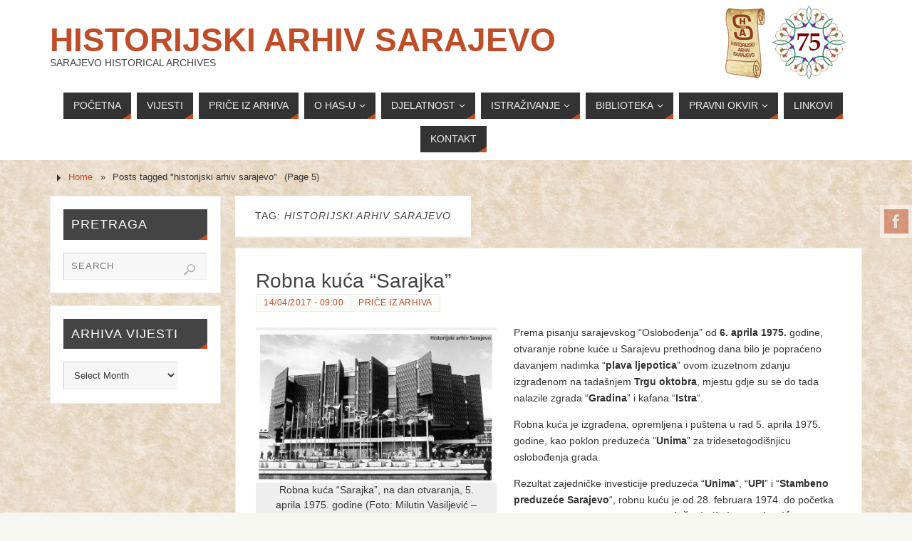

--- FILE ---
content_type: text/html; charset=UTF-8
request_url: http://www.arhivsa.ba/wordpress/?tag=historijski-arhiv-sarajevo&paged=5
body_size: 27014
content:
<!DOCTYPE html>
<html lang="en-US">
<head>
<meta name="viewport" content="width=device-width, user-scalable=no, initial-scale=1.0, minimum-scale=1.0, maximum-scale=1.0">
<meta http-equiv="Content-Type" content="text/html; charset=UTF-8" />
<link rel="profile" href="http://gmpg.org/xfn/11" />
<link rel="pingback" href="http://www.arhivsa.ba/wordpress/xmlrpc.php" />
<title>historijski arhiv sarajevo &#8211; Page 5 &#8211; Historijski arhiv Sarajevo</title>
<meta name='robots' content='max-image-preview:large' />
<link rel="alternate" type="application/rss+xml" title="Historijski arhiv Sarajevo &raquo; Feed" href="http://www.arhivsa.ba/wordpress/?feed=rss2" />
<link rel="alternate" type="application/rss+xml" title="Historijski arhiv Sarajevo &raquo; Comments Feed" href="http://www.arhivsa.ba/wordpress/?feed=comments-rss2" />
<link rel="alternate" type="application/rss+xml" title="Historijski arhiv Sarajevo &raquo; historijski arhiv sarajevo Tag Feed" href="http://www.arhivsa.ba/wordpress/?feed=rss2&#038;tag=historijski-arhiv-sarajevo" />
<style id='wp-img-auto-sizes-contain-inline-css' type='text/css'>
img:is([sizes=auto i],[sizes^="auto," i]){contain-intrinsic-size:3000px 1500px}
/*# sourceURL=wp-img-auto-sizes-contain-inline-css */
</style>
<style id='wp-emoji-styles-inline-css' type='text/css'>

	img.wp-smiley, img.emoji {
		display: inline !important;
		border: none !important;
		box-shadow: none !important;
		height: 1em !important;
		width: 1em !important;
		margin: 0 0.07em !important;
		vertical-align: -0.1em !important;
		background: none !important;
		padding: 0 !important;
	}
/*# sourceURL=wp-emoji-styles-inline-css */
</style>
<style id='wp-block-library-inline-css' type='text/css'>
:root{--wp-block-synced-color:#7a00df;--wp-block-synced-color--rgb:122,0,223;--wp-bound-block-color:var(--wp-block-synced-color);--wp-editor-canvas-background:#ddd;--wp-admin-theme-color:#007cba;--wp-admin-theme-color--rgb:0,124,186;--wp-admin-theme-color-darker-10:#006ba1;--wp-admin-theme-color-darker-10--rgb:0,107,160.5;--wp-admin-theme-color-darker-20:#005a87;--wp-admin-theme-color-darker-20--rgb:0,90,135;--wp-admin-border-width-focus:2px}@media (min-resolution:192dpi){:root{--wp-admin-border-width-focus:1.5px}}.wp-element-button{cursor:pointer}:root .has-very-light-gray-background-color{background-color:#eee}:root .has-very-dark-gray-background-color{background-color:#313131}:root .has-very-light-gray-color{color:#eee}:root .has-very-dark-gray-color{color:#313131}:root .has-vivid-green-cyan-to-vivid-cyan-blue-gradient-background{background:linear-gradient(135deg,#00d084,#0693e3)}:root .has-purple-crush-gradient-background{background:linear-gradient(135deg,#34e2e4,#4721fb 50%,#ab1dfe)}:root .has-hazy-dawn-gradient-background{background:linear-gradient(135deg,#faaca8,#dad0ec)}:root .has-subdued-olive-gradient-background{background:linear-gradient(135deg,#fafae1,#67a671)}:root .has-atomic-cream-gradient-background{background:linear-gradient(135deg,#fdd79a,#004a59)}:root .has-nightshade-gradient-background{background:linear-gradient(135deg,#330968,#31cdcf)}:root .has-midnight-gradient-background{background:linear-gradient(135deg,#020381,#2874fc)}:root{--wp--preset--font-size--normal:16px;--wp--preset--font-size--huge:42px}.has-regular-font-size{font-size:1em}.has-larger-font-size{font-size:2.625em}.has-normal-font-size{font-size:var(--wp--preset--font-size--normal)}.has-huge-font-size{font-size:var(--wp--preset--font-size--huge)}.has-text-align-center{text-align:center}.has-text-align-left{text-align:left}.has-text-align-right{text-align:right}.has-fit-text{white-space:nowrap!important}#end-resizable-editor-section{display:none}.aligncenter{clear:both}.items-justified-left{justify-content:flex-start}.items-justified-center{justify-content:center}.items-justified-right{justify-content:flex-end}.items-justified-space-between{justify-content:space-between}.screen-reader-text{border:0;clip-path:inset(50%);height:1px;margin:-1px;overflow:hidden;padding:0;position:absolute;width:1px;word-wrap:normal!important}.screen-reader-text:focus{background-color:#ddd;clip-path:none;color:#444;display:block;font-size:1em;height:auto;left:5px;line-height:normal;padding:15px 23px 14px;text-decoration:none;top:5px;width:auto;z-index:100000}html :where(.has-border-color){border-style:solid}html :where([style*=border-top-color]){border-top-style:solid}html :where([style*=border-right-color]){border-right-style:solid}html :where([style*=border-bottom-color]){border-bottom-style:solid}html :where([style*=border-left-color]){border-left-style:solid}html :where([style*=border-width]){border-style:solid}html :where([style*=border-top-width]){border-top-style:solid}html :where([style*=border-right-width]){border-right-style:solid}html :where([style*=border-bottom-width]){border-bottom-style:solid}html :where([style*=border-left-width]){border-left-style:solid}html :where(img[class*=wp-image-]){height:auto;max-width:100%}:where(figure){margin:0 0 1em}html :where(.is-position-sticky){--wp-admin--admin-bar--position-offset:var(--wp-admin--admin-bar--height,0px)}@media screen and (max-width:600px){html :where(.is-position-sticky){--wp-admin--admin-bar--position-offset:0px}}

/*# sourceURL=wp-block-library-inline-css */
</style><style id='global-styles-inline-css' type='text/css'>
:root{--wp--preset--aspect-ratio--square: 1;--wp--preset--aspect-ratio--4-3: 4/3;--wp--preset--aspect-ratio--3-4: 3/4;--wp--preset--aspect-ratio--3-2: 3/2;--wp--preset--aspect-ratio--2-3: 2/3;--wp--preset--aspect-ratio--16-9: 16/9;--wp--preset--aspect-ratio--9-16: 9/16;--wp--preset--color--black: #000000;--wp--preset--color--cyan-bluish-gray: #abb8c3;--wp--preset--color--white: #ffffff;--wp--preset--color--pale-pink: #f78da7;--wp--preset--color--vivid-red: #cf2e2e;--wp--preset--color--luminous-vivid-orange: #ff6900;--wp--preset--color--luminous-vivid-amber: #fcb900;--wp--preset--color--light-green-cyan: #7bdcb5;--wp--preset--color--vivid-green-cyan: #00d084;--wp--preset--color--pale-cyan-blue: #8ed1fc;--wp--preset--color--vivid-cyan-blue: #0693e3;--wp--preset--color--vivid-purple: #9b51e0;--wp--preset--gradient--vivid-cyan-blue-to-vivid-purple: linear-gradient(135deg,rgb(6,147,227) 0%,rgb(155,81,224) 100%);--wp--preset--gradient--light-green-cyan-to-vivid-green-cyan: linear-gradient(135deg,rgb(122,220,180) 0%,rgb(0,208,130) 100%);--wp--preset--gradient--luminous-vivid-amber-to-luminous-vivid-orange: linear-gradient(135deg,rgb(252,185,0) 0%,rgb(255,105,0) 100%);--wp--preset--gradient--luminous-vivid-orange-to-vivid-red: linear-gradient(135deg,rgb(255,105,0) 0%,rgb(207,46,46) 100%);--wp--preset--gradient--very-light-gray-to-cyan-bluish-gray: linear-gradient(135deg,rgb(238,238,238) 0%,rgb(169,184,195) 100%);--wp--preset--gradient--cool-to-warm-spectrum: linear-gradient(135deg,rgb(74,234,220) 0%,rgb(151,120,209) 20%,rgb(207,42,186) 40%,rgb(238,44,130) 60%,rgb(251,105,98) 80%,rgb(254,248,76) 100%);--wp--preset--gradient--blush-light-purple: linear-gradient(135deg,rgb(255,206,236) 0%,rgb(152,150,240) 100%);--wp--preset--gradient--blush-bordeaux: linear-gradient(135deg,rgb(254,205,165) 0%,rgb(254,45,45) 50%,rgb(107,0,62) 100%);--wp--preset--gradient--luminous-dusk: linear-gradient(135deg,rgb(255,203,112) 0%,rgb(199,81,192) 50%,rgb(65,88,208) 100%);--wp--preset--gradient--pale-ocean: linear-gradient(135deg,rgb(255,245,203) 0%,rgb(182,227,212) 50%,rgb(51,167,181) 100%);--wp--preset--gradient--electric-grass: linear-gradient(135deg,rgb(202,248,128) 0%,rgb(113,206,126) 100%);--wp--preset--gradient--midnight: linear-gradient(135deg,rgb(2,3,129) 0%,rgb(40,116,252) 100%);--wp--preset--font-size--small: 13px;--wp--preset--font-size--medium: 20px;--wp--preset--font-size--large: 36px;--wp--preset--font-size--x-large: 42px;--wp--preset--spacing--20: 0.44rem;--wp--preset--spacing--30: 0.67rem;--wp--preset--spacing--40: 1rem;--wp--preset--spacing--50: 1.5rem;--wp--preset--spacing--60: 2.25rem;--wp--preset--spacing--70: 3.38rem;--wp--preset--spacing--80: 5.06rem;--wp--preset--shadow--natural: 6px 6px 9px rgba(0, 0, 0, 0.2);--wp--preset--shadow--deep: 12px 12px 50px rgba(0, 0, 0, 0.4);--wp--preset--shadow--sharp: 6px 6px 0px rgba(0, 0, 0, 0.2);--wp--preset--shadow--outlined: 6px 6px 0px -3px rgb(255, 255, 255), 6px 6px rgb(0, 0, 0);--wp--preset--shadow--crisp: 6px 6px 0px rgb(0, 0, 0);}:where(.is-layout-flex){gap: 0.5em;}:where(.is-layout-grid){gap: 0.5em;}body .is-layout-flex{display: flex;}.is-layout-flex{flex-wrap: wrap;align-items: center;}.is-layout-flex > :is(*, div){margin: 0;}body .is-layout-grid{display: grid;}.is-layout-grid > :is(*, div){margin: 0;}:where(.wp-block-columns.is-layout-flex){gap: 2em;}:where(.wp-block-columns.is-layout-grid){gap: 2em;}:where(.wp-block-post-template.is-layout-flex){gap: 1.25em;}:where(.wp-block-post-template.is-layout-grid){gap: 1.25em;}.has-black-color{color: var(--wp--preset--color--black) !important;}.has-cyan-bluish-gray-color{color: var(--wp--preset--color--cyan-bluish-gray) !important;}.has-white-color{color: var(--wp--preset--color--white) !important;}.has-pale-pink-color{color: var(--wp--preset--color--pale-pink) !important;}.has-vivid-red-color{color: var(--wp--preset--color--vivid-red) !important;}.has-luminous-vivid-orange-color{color: var(--wp--preset--color--luminous-vivid-orange) !important;}.has-luminous-vivid-amber-color{color: var(--wp--preset--color--luminous-vivid-amber) !important;}.has-light-green-cyan-color{color: var(--wp--preset--color--light-green-cyan) !important;}.has-vivid-green-cyan-color{color: var(--wp--preset--color--vivid-green-cyan) !important;}.has-pale-cyan-blue-color{color: var(--wp--preset--color--pale-cyan-blue) !important;}.has-vivid-cyan-blue-color{color: var(--wp--preset--color--vivid-cyan-blue) !important;}.has-vivid-purple-color{color: var(--wp--preset--color--vivid-purple) !important;}.has-black-background-color{background-color: var(--wp--preset--color--black) !important;}.has-cyan-bluish-gray-background-color{background-color: var(--wp--preset--color--cyan-bluish-gray) !important;}.has-white-background-color{background-color: var(--wp--preset--color--white) !important;}.has-pale-pink-background-color{background-color: var(--wp--preset--color--pale-pink) !important;}.has-vivid-red-background-color{background-color: var(--wp--preset--color--vivid-red) !important;}.has-luminous-vivid-orange-background-color{background-color: var(--wp--preset--color--luminous-vivid-orange) !important;}.has-luminous-vivid-amber-background-color{background-color: var(--wp--preset--color--luminous-vivid-amber) !important;}.has-light-green-cyan-background-color{background-color: var(--wp--preset--color--light-green-cyan) !important;}.has-vivid-green-cyan-background-color{background-color: var(--wp--preset--color--vivid-green-cyan) !important;}.has-pale-cyan-blue-background-color{background-color: var(--wp--preset--color--pale-cyan-blue) !important;}.has-vivid-cyan-blue-background-color{background-color: var(--wp--preset--color--vivid-cyan-blue) !important;}.has-vivid-purple-background-color{background-color: var(--wp--preset--color--vivid-purple) !important;}.has-black-border-color{border-color: var(--wp--preset--color--black) !important;}.has-cyan-bluish-gray-border-color{border-color: var(--wp--preset--color--cyan-bluish-gray) !important;}.has-white-border-color{border-color: var(--wp--preset--color--white) !important;}.has-pale-pink-border-color{border-color: var(--wp--preset--color--pale-pink) !important;}.has-vivid-red-border-color{border-color: var(--wp--preset--color--vivid-red) !important;}.has-luminous-vivid-orange-border-color{border-color: var(--wp--preset--color--luminous-vivid-orange) !important;}.has-luminous-vivid-amber-border-color{border-color: var(--wp--preset--color--luminous-vivid-amber) !important;}.has-light-green-cyan-border-color{border-color: var(--wp--preset--color--light-green-cyan) !important;}.has-vivid-green-cyan-border-color{border-color: var(--wp--preset--color--vivid-green-cyan) !important;}.has-pale-cyan-blue-border-color{border-color: var(--wp--preset--color--pale-cyan-blue) !important;}.has-vivid-cyan-blue-border-color{border-color: var(--wp--preset--color--vivid-cyan-blue) !important;}.has-vivid-purple-border-color{border-color: var(--wp--preset--color--vivid-purple) !important;}.has-vivid-cyan-blue-to-vivid-purple-gradient-background{background: var(--wp--preset--gradient--vivid-cyan-blue-to-vivid-purple) !important;}.has-light-green-cyan-to-vivid-green-cyan-gradient-background{background: var(--wp--preset--gradient--light-green-cyan-to-vivid-green-cyan) !important;}.has-luminous-vivid-amber-to-luminous-vivid-orange-gradient-background{background: var(--wp--preset--gradient--luminous-vivid-amber-to-luminous-vivid-orange) !important;}.has-luminous-vivid-orange-to-vivid-red-gradient-background{background: var(--wp--preset--gradient--luminous-vivid-orange-to-vivid-red) !important;}.has-very-light-gray-to-cyan-bluish-gray-gradient-background{background: var(--wp--preset--gradient--very-light-gray-to-cyan-bluish-gray) !important;}.has-cool-to-warm-spectrum-gradient-background{background: var(--wp--preset--gradient--cool-to-warm-spectrum) !important;}.has-blush-light-purple-gradient-background{background: var(--wp--preset--gradient--blush-light-purple) !important;}.has-blush-bordeaux-gradient-background{background: var(--wp--preset--gradient--blush-bordeaux) !important;}.has-luminous-dusk-gradient-background{background: var(--wp--preset--gradient--luminous-dusk) !important;}.has-pale-ocean-gradient-background{background: var(--wp--preset--gradient--pale-ocean) !important;}.has-electric-grass-gradient-background{background: var(--wp--preset--gradient--electric-grass) !important;}.has-midnight-gradient-background{background: var(--wp--preset--gradient--midnight) !important;}.has-small-font-size{font-size: var(--wp--preset--font-size--small) !important;}.has-medium-font-size{font-size: var(--wp--preset--font-size--medium) !important;}.has-large-font-size{font-size: var(--wp--preset--font-size--large) !important;}.has-x-large-font-size{font-size: var(--wp--preset--font-size--x-large) !important;}
/*# sourceURL=global-styles-inline-css */
</style>

<style id='classic-theme-styles-inline-css' type='text/css'>
/*! This file is auto-generated */
.wp-block-button__link{color:#fff;background-color:#32373c;border-radius:9999px;box-shadow:none;text-decoration:none;padding:calc(.667em + 2px) calc(1.333em + 2px);font-size:1.125em}.wp-block-file__button{background:#32373c;color:#fff;text-decoration:none}
/*# sourceURL=/wp-includes/css/classic-themes.min.css */
</style>
<link rel='stylesheet' id='cntctfrm_form_style-css' href='http://www.arhivsa.ba/wordpress/wp-content/plugins/contact-form-plugin/css/form_style.css?ver=4.3.2' type='text/css' media='all' />
<link rel='stylesheet' id='ngg_trigger_buttons-css' href='http://www.arhivsa.ba/wordpress/wp-content/plugins/nextgen-gallery/static/GalleryDisplay/trigger_buttons.css?ver=3.59.6' type='text/css' media='all' />
<link rel='stylesheet' id='fancybox-0-css' href='http://www.arhivsa.ba/wordpress/wp-content/plugins/nextgen-gallery/static/Lightbox/fancybox/jquery.fancybox-1.3.4.css?ver=3.59.6' type='text/css' media='all' />
<link rel='stylesheet' id='fontawesome_v4_shim_style-css' href='http://www.arhivsa.ba/wordpress/wp-content/plugins/nextgen-gallery/static/FontAwesome/css/v4-shims.min.css?ver=6.9' type='text/css' media='all' />
<link rel='stylesheet' id='fontawesome-css' href='http://www.arhivsa.ba/wordpress/wp-content/plugins/nextgen-gallery/static/FontAwesome/css/all.min.css?ver=6.9' type='text/css' media='all' />
<link rel='stylesheet' id='nextgen_pagination_style-css' href='http://www.arhivsa.ba/wordpress/wp-content/plugins/nextgen-gallery/static/GalleryDisplay/pagination_style.css?ver=3.59.6' type='text/css' media='all' />
<link rel='stylesheet' id='nextgen_basic_thumbnails_style-css' href='http://www.arhivsa.ba/wordpress/wp-content/plugins/nextgen-gallery/static/Thumbnails/nextgen_basic_thumbnails.css?ver=3.59.6' type='text/css' media='all' />
<link rel='stylesheet' id='parabola-fonts-css' href='http://www.arhivsa.ba/wordpress/wp-content/themes/parabola/fonts/fontfaces.css?ver=2.4.1' type='text/css' media='all' />
<link rel='stylesheet' id='parabola-style-css' href='http://www.arhivsa.ba/wordpress/wp-content/themes/parabola/style.css?ver=2.4.1' type='text/css' media='all' />
<style id='parabola-style-inline-css' type='text/css'>
#header, #main, .topmenu, #colophon, #footer2-inner { max-width: 1140px; } #container.one-column { } #container.two-columns-right #secondary { width:240px; float:right; } #container.two-columns-right #content { width:880px; float:left; } /*fallback*/ #container.two-columns-right #content { width:calc(100% - 260px); float:left; } #container.two-columns-left #primary { width:240px; float:left; } #container.two-columns-left #content { width:880px; float:right; } /*fallback*/ #container.two-columns-left #content { width:-moz-calc(100% - 260px); float:right; width:-webkit-calc(100% - 260px); width:calc(100% - 260px); } #container.three-columns-right .sidey { width:120px; float:left; } #container.three-columns-right #primary { margin-left:20px; margin-right:20px; } #container.three-columns-right #content { width:860px; float:left; } /*fallback*/ #container.three-columns-right #content { width:-moz-calc(100% - 280px); float:left; width:-webkit-calc(100% - 280px); width:calc(100% - 280px);} #container.three-columns-left .sidey { width:120px; float:left; } #container.three-columns-left #secondary {margin-left:20px; margin-right:20px; } #container.three-columns-left #content { width:860px; float:right;} /*fallback*/ #container.three-columns-left #content { width:-moz-calc(100% - 280px); float:right; width:-webkit-calc(100% - 280px); width:calc(100% - 280px); } #container.three-columns-sided .sidey { width:120px; float:left; } #container.three-columns-sided #secondary { float:right; } #container.three-columns-sided #content { width:860px; float:right; /*fallback*/ width:-moz-calc(100% - 280px); float:right; width:-webkit-calc(100% - 280px); float:right; width:calc(100% - 280px); float:right; margin: 0 140px 0 -1140px; } body { font-family: "Trebuchet MS", Arial, Helvetica, sans-serif; } #content h1.entry-title a, #content h2.entry-title a, #content h1.entry-title , #content h2.entry-title, #frontpage .nivo-caption h3, .column-header-image, .column-header-noimage, .columnmore { font-family: Calibri, Arian, sans-serif; } .widget-title, .widget-title a { line-height: normal; font-family: Calibri, Arian, sans-serif; } .entry-content h1, .entry-content h2, .entry-content h3, .entry-content h4, .entry-content h5, .entry-content h6, h3#comments-title, #comments #reply-title { font-family: "Trebuchet MS", Arial, Helvetica, sans-serif; } #site-title span a { font-family: "Trebuchet MS", Arial, Helvetica, sans-serif; } #access ul li a, #access ul li a span { font-family: Calibri, Arian, sans-serif; } body { color: #333333; background-color: #F7F7F2 } a { color: #BF4D28; } a:hover { color: #E6AC27; } #header-full { background-color: #FFFFFF; } #site-title span a { color:#BF4D28; } #site-description { color:#444444; } .socials a { background-color: #BF4D28; } .socials .socials-hover { background-color: #333333; } .breadcrumbs:before { border-color: transparent transparent transparent #333333; } #access a, #nav-toggle span { color: #EEEEEE; background-color: #333333; } @media (max-width: 650px) { #access, #nav-toggle { background-color: #333333; } } #access a:hover { color: #E6AC27; background-color: #444444; } #access > .menu > ul > li > a:after, #access > .menu > ul ul:after { border-color: transparent transparent #BF4D28 transparent; } #access ul li:hover a:after { border-bottom-color:#E6AC27;} #access ul li.current_page_item > a, #access ul li.current-menu-item > a, /*#access ul li.current_page_parent > a, #access ul li.current-menu-parent > a,*/ #access ul li.current_page_ancestor > a, #access ul li.current-menu-ancestor > a { color: #FFFFFF; background-color: #000000; } #access ul li.current_page_item > a:hover, #access ul li.current-menu-item > a:hover, /*#access ul li.current_page_parent > a:hover, #access ul li.current-menu-parent > a:hover,*/ #access ul li.current_page_ancestor > a:hover, #access ul li.current-menu-ancestor > a:hover { color: #E6AC27; } .topmenu ul li a { color: #666666; } .topmenu ul li a:after { border-color: #BF4D28 transparent transparent transparent; } .topmenu ul li a:hover:after {border-top-color:#E6AC27} .topmenu ul li a:hover { color: #666666; background-color: #FFFFFF; } div.post, div.page, div.hentry, div.product, div[class^='post-'], #comments, .comments, .column-text, .column-image, #srights, #slefts, #front-text3, #front-text4, .page-title, .page-header, article.post, article.page, article.hentry, .contentsearch, #author-info, #nav-below, .yoyo > li, .woocommerce #mainwoo { background-color: #FFFFFF; } div.post, div.page, div.hentry, .sidey .widget-container, #comments, .commentlist .comment-body, article.post, article.page, article.hentry, #nav-below, .page-header, .yoyo > li, #front-text3, #front-text4 { border-color: #EEEEEE; } #author-info, #entry-author-info { border-color: #F7F7F7; } #entry-author-info #author-avatar, #author-info #author-avatar { border-color: #EEEEEE; } article.sticky:hover { border-color: rgba(230,172,39,.6); } .sidey .widget-container { color: #333333; background-color: #FFFFFF; } .sidey .widget-title { color: #FFFFFF; background-color: #444444; } .sidey .widget-title:after { border-color: transparent transparent #BF4D28; } .sidey .widget-container a { color: #BF4D28; } .sidey .widget-container a:hover { color: #E6AC27; } .entry-content h1, .entry-content h2, .entry-content h3, .entry-content h4, .entry-content h5, .entry-content h6 { color: #444444; } .entry-title, .entry-title a, .page-title { color: #444444; } .entry-title a:hover { color: #000000; } #content h3.entry-format { color: #EEEEEE; background-color: #333333; border-color: #333333; } #content h3.entry-format { color: #EEEEEE; background-color: #333333; border-color: #333333; } .comments-link { background-color: #F7F7F7; } .comments-link:before { border-color: #F7F7F7 transparent transparent; } #footer { color: #AAAAAA; background-color: #1A1917; } #footer2 { color: #AAAAAA; background-color: #131211; border-color:rgba(255,255,255,.1); } #footer a { color: #BF4D28; } #footer a:hover { color: #E6AC27; } #footer2 a { color: #BF4D28; } #footer2 a:hover { color: #E6AC27; } #footer .widget-container { color: #333333; background-color: #FFFFFF; } #footer .widget-title { color: #FFFFFF; background-color: #444444; } #footer .widget-title:after { border-color: transparent transparent #BF4D28; } .footermenu ul li a:after { border-color: transparent transparent #BF4D28 transparent; } a.continue-reading-link { color:#EEEEEE !important; background:#333333; border-color:#EEEEEE; } a.continue-reading-link:hover { background-color:#BF4D28; } .button, #respond .form-submit input#submit { background-color: #F7F7F7; border-color: #EEEEEE; } .button:hover, #respond .form-submit input#submit:hover { border-color: #CCCCCC; } .entry-content tr th, .entry-content thead th { color: #FFFFFF; background-color: #444444; } .entry-content fieldset, .entry-content tr td { border-color: #CCCCCC; } hr { background-color: #CCCCCC; } input[type="text"], input[type="password"], input[type="email"], textarea, select, input[type="color"],input[type="date"],input[type="datetime"],input[type="datetime-local"],input[type="month"],input[type="number"],input[type="range"], input[type="search"],input[type="tel"],input[type="time"],input[type="url"],input[type="week"] { background-color: #F7F7F7; border-color: #CCCCCC #EEEEEE #EEEEEE #CCCCCC; color: #333333; } input[type="submit"], input[type="reset"] { color: #333333; background-color: #F7F7F7; border-color: #EEEEEE;} input[type="text"]:hover, input[type="password"]:hover, input[type="email"]:hover, textarea:hover, input[type="color"]:hover, input[type="date"]:hover, input[type="datetime"]:hover, input[type="datetime-local"]:hover, input[type="month"]:hover, input[type="number"]:hover, input[type="range"]:hover, input[type="search"]:hover, input[type="tel"]:hover, input[type="time"]:hover, input[type="url"]:hover, input[type="week"]:hover { background-color: rgb(247,247,247); background-color: rgba(247,247,247,0.4); } .entry-content code { border-color: #CCCCCC; background-color: #F7F7F7; } .entry-content pre { background-color: #F7F7F7; } .entry-content blockquote { border-color: #BF4D28; background-color: #F7F7F7; } abbr, acronym { border-color: #333333; } span.edit-link { color: #333333; background-color: #EEEEEE; border-color: #F7F7F7; } .meta-border .entry-meta span, .meta-border .entry-utility span.bl_posted { border-color: #F7F7F7; } .meta-accented .entry-meta span, .meta-accented .entry-utility span.bl_posted { background-color: #EEEEEE; border-color: #F7F7F7; } .comment-meta a { color: #999999; } .comment-author { background-color: #F7F7F7; } .comment-details:after { border-color: transparent transparent transparent #F7F7F7; } .comment:hover > div > .comment-author { background-color: #EEEEEE; } .comment:hover > div > .comment-author .comment-details:after { border-color: transparent transparent transparent #EEEEEE; } #respond .form-allowed-tags { color: #999999; } .comment .reply a { border-color: #EEEEEE; color: #333333;} .comment .reply a:hover { background-color: #EEEEEE } .nav-next a:hover, .nav-previous a:hover {background: #F7F7F7} .pagination .current { font-weight: bold; } .pagination span, .pagination a { background-color: #FFFFFF; } .pagination a:hover { background-color: #333333;color:#BF4D28} .page-link em {background-color: #333333; color:#BF4D28;} .page-link a em {color:#E6AC27;} .page-link a:hover em {background-color:#444444;} #searchform input[type="text"] {color:#999999;} #toTop {border-color:transparent transparent #131211;} #toTop:after {border-color:transparent transparent #FFFFFF;} #toTop:hover:after {border-bottom-color:#BF4D28;} .caption-accented .wp-caption { background-color:rgb(191,77,40); background-color:rgba(191,77,40,0.8); color:#FFFFFF} .meta-themed .entry-meta span { color: #999999; background-color: #F7F7F7; border-color: #EEEEEE; } .meta-themed .entry-meta span:hover { background-color: #EEEEEE; } .meta-themed .entry-meta span a:hover { color: #333333; } .entry-content, .entry-summary, #front-text3, #front-text4 { text-align:Default ; } html { font-size:14px; line-height:1.7em; } #content h1.entry-title, #content h2.entry-title { font-size:28px ;} .widget-title, .widget-title a { font-size:18px ;} .entry-content h1 { font-size: 2.676em; } #frontpage h1 { font-size: 2.076em; } .entry-content h2 { font-size: 2.352em; } #frontpage h2 { font-size: 1.752em; } .entry-content h3 { font-size: 2.028em; } #frontpage h3 { font-size: 1.428em; } .entry-content h4 { font-size: 1.704em; } #frontpage h4 { font-size: 1.104em; } .entry-content h5 { font-size: 1.38em; } #frontpage h5 { font-size: 0.78em; } .entry-content h6 { font-size: 1.056em; } #frontpage h6 { font-size: 0.456em; } #site-title span a { font-size:46px ;} #access ul li a { font-size:14px ;} #access ul ul ul a {font-size:12px;} .nocomments, .nocomments2 {display:none;} #header-container > div:first-child { margin:40px 0 0 0px;} article.post .comments-link { display:none; } .entry-meta .author { display:none; } .entry-meta .footer-tags, .entry-utility .footer-tags { display:none; } .entry-utility span.bl_bookmark { display:none; } .entry-content p, .entry-content ul, .entry-content ol, .entry-content dd, .entry-content pre, .entry-content hr, .commentlist p { margin-bottom: 1.0em; } #header-widget-area { width: 33%; } #branding { height:120px; } @media (max-width: 800px) { #content h1.entry-title, #content h2.entry-title { font-size:26.6px ; } #site-title span a { font-size:41.4px;} } @media (max-width: 650px) { #content h1.entry-title, #content h2.entry-title {font-size:25.2px ;} #site-title span a { font-size:36.8px;} } @media (max-width: 480px) { #site-title span a { font-size:27.6px;} } 
/* Parabola Custom CSS */
/*# sourceURL=parabola-style-inline-css */
</style>
<link rel='stylesheet' id='parabola-mobile-css' href='http://www.arhivsa.ba/wordpress/wp-content/themes/parabola/styles/style-mobile.css?ver=2.4.1' type='text/css' media='all' />
<script type="text/javascript" src="http://www.arhivsa.ba/wordpress/wp-includes/js/jquery/jquery.min.js?ver=3.7.1" id="jquery-core-js"></script>
<script type="text/javascript" src="http://www.arhivsa.ba/wordpress/wp-includes/js/jquery/jquery-migrate.min.js?ver=3.4.1" id="jquery-migrate-js"></script>
<script type="text/javascript" id="photocrati_ajax-js-extra">
/* <![CDATA[ */
var photocrati_ajax = {"url":"http://www.arhivsa.ba/wordpress/index.php?photocrati_ajax=1","rest_url":"http://www.arhivsa.ba/wordpress/index.php?rest_route=/","wp_home_url":"http://www.arhivsa.ba/wordpress/index.php","wp_site_url":"http://www.arhivsa.ba/wordpress/index.php","wp_root_url":"http://www.arhivsa.ba/wordpress/index.php","wp_plugins_url":"http://www.arhivsa.ba/wordpress/wp-content/plugins","wp_content_url":"http://www.arhivsa.ba/wordpress/wp-content","wp_includes_url":"http://www.arhivsa.ba/wordpress/wp-includes/","ngg_param_slug":"nggallery","rest_nonce":"a44434a8ce"};
//# sourceURL=photocrati_ajax-js-extra
/* ]]> */
</script>
<script type="text/javascript" src="http://www.arhivsa.ba/wordpress/wp-content/plugins/nextgen-gallery/static/Legacy/ajax.min.js?ver=3.59.6" id="photocrati_ajax-js"></script>
<script type="text/javascript" src="http://www.arhivsa.ba/wordpress/wp-content/plugins/nextgen-gallery/static/FontAwesome/js/v4-shims.min.js?ver=5.3.1" id="fontawesome_v4_shim-js"></script>
<script type="text/javascript" defer crossorigin="anonymous" data-auto-replace-svg="false" data-keep-original-source="false" data-search-pseudo-elements src="http://www.arhivsa.ba/wordpress/wp-content/plugins/nextgen-gallery/static/FontAwesome/js/all.min.js?ver=5.3.1" id="fontawesome-js"></script>
<script type="text/javascript" src="http://www.arhivsa.ba/wordpress/wp-content/plugins/nextgen-gallery/static/Thumbnails/nextgen_basic_thumbnails.js?ver=3.59.6" id="nextgen_basic_thumbnails_script-js"></script>
<script type="text/javascript" id="parabola-frontend-js-extra">
/* <![CDATA[ */
var parabola_settings = {"masonry":"0","magazine":"0","mobile":"1","fitvids":"1"};
//# sourceURL=parabola-frontend-js-extra
/* ]]> */
</script>
<script type="text/javascript" src="http://www.arhivsa.ba/wordpress/wp-content/themes/parabola/js/frontend.js?ver=2.4.1" id="parabola-frontend-js"></script>
<link rel="https://api.w.org/" href="http://www.arhivsa.ba/wordpress/index.php?rest_route=/" /><link rel="alternate" title="JSON" type="application/json" href="http://www.arhivsa.ba/wordpress/index.php?rest_route=/wp/v2/tags/10" /><link rel="EditURI" type="application/rsd+xml" title="RSD" href="http://www.arhivsa.ba/wordpress/xmlrpc.php?rsd" />
<meta name="generator" content="WordPress 6.9" />
<style type="text/css" id="custom-background-css">
body.custom-background { background-image: url("http://www.arhivsa.ba/wordpress/wp-content/uploads/2014/09/background.jpg"); background-position: left top; background-size: auto; background-repeat: repeat; background-attachment: fixed; }
</style>
	<!--[if lt IE 9]>
<script>
document.createElement('header');
document.createElement('nav');
document.createElement('section');
document.createElement('article');
document.createElement('aside');
document.createElement('footer');
</script>
<![endif]-->
</head>
<body class="archive paged tag tag-historijski-arhiv-sarajevo tag-10 custom-background paged-5 tag-paged-5 wp-theme-parabola parabola-image-none caption-light meta-light parabola_triagles parabola-menu-center">

<div id="toTop"> </div>
<div id="wrapper" class="hfeed">

<div class="socials" id="srights">
			<a  target="_blank"  rel="nofollow" href="https://www.facebook.com/HistorijskiArhivSarajevo"
			class="socialicons social-Facebook" title="Facebook">
				<img alt="Facebook" src="http://www.arhivsa.ba/wordpress/wp-content/themes/parabola/images/socials/Facebook.png" />
			</a></div>
<div id="header-full">

<header id="header">


		<div id="masthead">

			<div id="branding" role="banner" >

				<img id="bg_image" alt="Historijski arhiv Sarajevo" title="Historijski arhiv Sarajevo" src="http://www.arhivsa.ba/wordpress/wp-content/uploads/2023/03/copy-HEADER-IMAGE-1.jpg"  /><div id="header-container">
<div><div id="site-title"><span> <a href="http://www.arhivsa.ba/wordpress/" title="Historijski arhiv Sarajevo" rel="home">Historijski arhiv Sarajevo</a> </span></div><div id="site-description" >Sarajevo Historical Archives</div></div></div>								<div style="clear:both;"></div>

			</div><!-- #branding -->
			<a id="nav-toggle"><span>&nbsp;</span></a>
			
			<nav id="access" class="jssafe" role="navigation">

					<div class="skip-link screen-reader-text"><a href="#content" title="Skip to content">Skip to content</a></div>
	<div class="menu"><ul id="prime_nav" class="menu"><li id="menu-item-439" class="menu-item menu-item-type-custom menu-item-object-custom menu-item-439"><a href="http://www.arhivsa.ba/"><span>Početna</span></a></li>
<li id="menu-item-440" class="menu-item menu-item-type-taxonomy menu-item-object-category menu-item-440"><a href="http://www.arhivsa.ba/wordpress/?cat=3"><span>Vijesti</span></a></li>
<li id="menu-item-2413" class="menu-item menu-item-type-taxonomy menu-item-object-category menu-item-2413"><a href="http://www.arhivsa.ba/wordpress/?cat=26"><span>Priče iz arhiva</span></a></li>
<li id="menu-item-441" class="menu-item menu-item-type-post_type menu-item-object-page menu-item-has-children menu-item-441"><a href="http://www.arhivsa.ba/wordpress/?page_id=27"><span>O HAS-u</span></a>
<ul class="sub-menu">
	<li id="menu-item-443" class="menu-item menu-item-type-post_type menu-item-object-page menu-item-443"><a href="http://www.arhivsa.ba/wordpress/?page_id=104"><span>Historijat HAS-a</span></a></li>
	<li id="menu-item-446" class="menu-item menu-item-type-post_type menu-item-object-page menu-item-446"><a href="http://www.arhivsa.ba/wordpress/?page_id=131"><span>Organizacija</span></a></li>
	<li id="menu-item-449" class="menu-item menu-item-type-post_type menu-item-object-page menu-item-449"><a href="http://www.arhivsa.ba/wordpress/?page_id=126"><span>Zadaci i ciljevi</span></a></li>
	<li id="menu-item-447" class="menu-item menu-item-type-post_type menu-item-object-page menu-item-447"><a href="http://www.arhivsa.ba/wordpress/?page_id=140"><span>Planovi i programi</span></a></li>
	<li id="menu-item-444" class="menu-item menu-item-type-post_type menu-item-object-page menu-item-444"><a href="http://www.arhivsa.ba/wordpress/?page_id=134"><span>Kolektiv</span></a></li>
</ul>
</li>
<li id="menu-item-450" class="menu-item menu-item-type-post_type menu-item-object-page menu-item-has-children menu-item-450"><a href="http://www.arhivsa.ba/wordpress/?page_id=55"><span>Djelatnost</span></a>
<ul class="sub-menu">
	<li id="menu-item-2093" class="menu-item menu-item-type-post_type menu-item-object-page menu-item-2093"><a href="http://www.arhivsa.ba/wordpress/?page_id=2091"><span>Evidencija stvaralaca</span></a></li>
	<li id="menu-item-2096" class="menu-item menu-item-type-post_type menu-item-object-page menu-item-2096"><a href="http://www.arhivsa.ba/wordpress/?page_id=2094"><span>Registar stvaralaca</span></a></li>
	<li id="menu-item-2090" class="menu-item menu-item-type-post_type menu-item-object-page menu-item-2090"><a href="http://www.arhivsa.ba/wordpress/?page_id=2088"><span>Čuvanje i zaštita građe</span></a></li>
	<li id="menu-item-469" class="menu-item menu-item-type-post_type menu-item-object-page menu-item-469"><a href="http://www.arhivsa.ba/wordpress/?page_id=64"><span>Sređivanje i stručna obrada</span></a></li>
	<li id="menu-item-897" class="menu-item menu-item-type-post_type menu-item-object-page menu-item-897"><a href="http://www.arhivsa.ba/wordpress/?page_id=79"><span>Izložbe</span></a></li>
	<li id="menu-item-462" class="menu-item menu-item-type-post_type menu-item-object-page menu-item-462"><a href="http://www.arhivsa.ba/wordpress/?page_id=192"><span>Izdavaštvo</span></a></li>
	<li id="menu-item-1671" class="menu-item menu-item-type-post_type menu-item-object-page menu-item-1671"><a href="http://www.arhivsa.ba/wordpress/?page_id=584"><span>Bibliografija GAAD BiH 1961-1995</span></a></li>
</ul>
</li>
<li id="menu-item-479" class="menu-item menu-item-type-post_type menu-item-object-page menu-item-has-children menu-item-479"><a href="http://www.arhivsa.ba/wordpress/?page_id=85"><span>Istraživanje</span></a>
<ul class="sub-menu">
	<li id="menu-item-482" class="menu-item menu-item-type-post_type menu-item-object-page menu-item-has-children menu-item-482"><a href="http://www.arhivsa.ba/wordpress/?page_id=270"><span>Vodič kroz fondove i zbirke</span></a>
	<ul class="sub-menu">
		<li id="menu-item-826" class="menu-item menu-item-type-post_type menu-item-object-page menu-item-826"><a href="http://www.arhivsa.ba/wordpress/?page_id=814"><span>1. Zbirke i fondovi na orijentalnim jezicima*</span></a></li>
		<li id="menu-item-1016" class="menu-item menu-item-type-post_type menu-item-object-page menu-item-1016"><a href="http://www.arhivsa.ba/wordpress/?page_id=1008"><span>2. Uprava</span></a></li>
		<li id="menu-item-1026" class="menu-item menu-item-type-post_type menu-item-object-page menu-item-1026"><a href="http://www.arhivsa.ba/wordpress/?page_id=1020"><span>3. Sudstvo</span></a></li>
		<li id="menu-item-1043" class="menu-item menu-item-type-post_type menu-item-object-page menu-item-1043"><a href="http://www.arhivsa.ba/wordpress/?page_id=1027"><span>4. Prosvjeta, nauka i kultura</span></a></li>
		<li id="menu-item-1053" class="menu-item menu-item-type-post_type menu-item-object-page menu-item-1053"><a href="http://www.arhivsa.ba/wordpress/?page_id=1047"><span>5. Zdravstvo i socijalna politika</span></a></li>
		<li id="menu-item-1017" class="menu-item menu-item-type-post_type menu-item-object-page menu-item-1017"><a href="http://www.arhivsa.ba/wordpress/?page_id=998"><span>6. Privreda</span></a></li>
		<li id="menu-item-995" class="menu-item menu-item-type-post_type menu-item-object-page menu-item-995"><a href="http://www.arhivsa.ba/wordpress/?page_id=986"><span>7. Društveno-političke organizacije</span></a></li>
		<li id="menu-item-1067" class="menu-item menu-item-type-post_type menu-item-object-page menu-item-1067"><a href="http://www.arhivsa.ba/wordpress/?page_id=1059"><span>8. Porodični i lični fondovi</span></a></li>
		<li id="menu-item-1077" class="menu-item menu-item-type-post_type menu-item-object-page menu-item-1077"><a href="http://www.arhivsa.ba/wordpress/?page_id=1068"><span>9. Zbirke</span></a></li>
	</ul>
</li>
	<li id="menu-item-4142" class="menu-item menu-item-type-post_type menu-item-object-page menu-item-4142"><a href="http://www.arhivsa.ba/wordpress/?page_id=4140"><span>Pristup informacijama</span></a></li>
	<li id="menu-item-483" class="menu-item menu-item-type-post_type menu-item-object-page menu-item-483"><a href="http://www.arhivsa.ba/wordpress/?page_id=272"><span>Arhivska građa – korištenje, dostupnost i objavljivanje</span></a></li>
	<li id="menu-item-486" class="menu-item menu-item-type-post_type menu-item-object-page menu-item-486"><a href="http://www.arhivsa.ba/wordpress/?page_id=280"><span>Cjenovnik</span></a></li>
</ul>
</li>
<li id="menu-item-488" class="menu-item menu-item-type-post_type menu-item-object-page menu-item-has-children menu-item-488"><a href="http://www.arhivsa.ba/wordpress/?page_id=83"><span>Biblioteka</span></a>
<ul class="sub-menu">
	<li id="menu-item-490" class="menu-item menu-item-type-post_type menu-item-object-page menu-item-490"><a href="http://www.arhivsa.ba/wordpress/?page_id=262"><span>Čitaonički red</span></a></li>
	<li id="menu-item-489" class="menu-item menu-item-type-post_type menu-item-object-page menu-item-489"><a href="http://www.arhivsa.ba/wordpress/?page_id=260"><span>Bibliotečki fond</span></a></li>
</ul>
</li>
<li id="menu-item-498" class="menu-item menu-item-type-post_type menu-item-object-page menu-item-has-children menu-item-498"><a href="http://www.arhivsa.ba/wordpress/?page_id=91"><span>Pravni okvir</span></a>
<ul class="sub-menu">
	<li id="menu-item-5280" class="menu-item menu-item-type-custom menu-item-object-custom menu-item-5280"><a href="http://www.arhivsa.ba/wordpress/?page_id=5278"><span>Konkursi / Oglasi</span></a></li>
	<li id="menu-item-499" class="menu-item menu-item-type-post_type menu-item-object-page menu-item-499"><a href="http://www.arhivsa.ba/wordpress/?page_id=313"><span>Zakoni / Uredbe / Pravilnici</span></a></li>
	<li id="menu-item-4014" class="menu-item menu-item-type-post_type menu-item-object-page menu-item-4014"><a href="http://www.arhivsa.ba/wordpress/?page_id=4011"><span>Interni Pravilnici Arhiva</span></a></li>
	<li id="menu-item-4017" class="menu-item menu-item-type-post_type menu-item-object-page menu-item-4017"><a href="http://www.arhivsa.ba/wordpress/?page_id=4015"><span>Programi rada / Izvještaji o radu sa finansijskim izvještajem</span></a></li>
	<li id="menu-item-4020" class="menu-item menu-item-type-post_type menu-item-object-page menu-item-4020"><a href="http://www.arhivsa.ba/wordpress/?page_id=4018"><span>Upravni odbor</span></a></li>
	<li id="menu-item-4436" class="menu-item menu-item-type-custom menu-item-object-custom menu-item-4436"><a href="http://www.arhivsa.ba/wordpress/?page_id=4434"><span>Nadzorni odbor</span></a></li>
	<li id="menu-item-4634" class="menu-item menu-item-type-post_type menu-item-object-page menu-item-4634"><a href="http://www.arhivsa.ba/wordpress/?page_id=4632"><span>Stručni kolegij arhiva</span></a></li>
	<li id="menu-item-4023" class="menu-item menu-item-type-post_type menu-item-object-page menu-item-4023"><a href="http://www.arhivsa.ba/wordpress/?page_id=4021" title="Memorandumi/Protokoli/Sporazumi o saradnji"><span>Odluke / Rješenja</span></a></li>
	<li id="menu-item-2159" class="menu-item menu-item-type-post_type menu-item-object-page menu-item-2159"><a href="http://www.arhivsa.ba/wordpress/?page_id=2157"><span>Javne nabavke</span></a></li>
	<li id="menu-item-4009" class="menu-item menu-item-type-post_type menu-item-object-page menu-item-4009"><a href="http://www.arhivsa.ba/wordpress/?page_id=4007"><span>Memorandumi / Sporazumi / Protokoli o saradnji</span></a></li>
	<li id="menu-item-4637" class="menu-item menu-item-type-post_type menu-item-object-page menu-item-4637"><a href="http://www.arhivsa.ba/wordpress/?page_id=4635"><span>Odgovori na zastupnička pitanja</span></a></li>
	<li id="menu-item-500" class="menu-item menu-item-type-post_type menu-item-object-page menu-item-500"><a href="http://www.arhivsa.ba/wordpress/?page_id=315"><span>Etički kodeks arhivista</span></a></li>
	<li id="menu-item-501" class="menu-item menu-item-type-post_type menu-item-object-page menu-item-501"><a href="http://www.arhivsa.ba/wordpress/?page_id=317"><span>Arhivski standardi i norme</span></a></li>
	<li id="menu-item-1748" class="menu-item menu-item-type-post_type menu-item-object-page menu-item-1748"><a href="http://www.arhivsa.ba/wordpress/?page_id=1744"><span>Opća deklaracija o arhivima</span></a></li>
	<li id="menu-item-506" class="menu-item menu-item-type-post_type menu-item-object-page menu-item-506"><a href="http://www.arhivsa.ba/wordpress/?page_id=327"><span>Deklaracija o ljudskim pravima</span></a></li>
</ul>
</li>
<li id="menu-item-509" class="menu-item menu-item-type-post_type menu-item-object-page menu-item-509"><a href="http://www.arhivsa.ba/wordpress/?page_id=93"><span>Linkovi</span></a></li>
<li id="menu-item-510" class="menu-item menu-item-type-post_type menu-item-object-page menu-item-510"><a href="http://www.arhivsa.ba/wordpress/?page_id=338"><span>Kontakt</span></a></li>
</ul></div>
			</nav><!-- #access -->

		</div><!-- #masthead -->

	<div style="clear:both;height:1px;width:1px;"> </div>

</header><!-- #header -->
</div><!-- #header-full -->
<div id="main">
	<div  id="forbottom" >
		
		<div style="clear:both;"> </div>

		<div class="breadcrumbs"><a href="http://www.arhivsa.ba/wordpress">Home</a> &raquo;  <span class="current">Posts tagged "historijski arhiv sarajevo"</span> (Page 5)</div><!--breadcrumbs-->
		<section id="container" class="two-columns-left">
	
			<div id="content" role="main">
						
			
				<header class="page-header">
					<h1 class="page-title">Tag: <span>historijski arhiv sarajevo</span></h1>									</header>
				
				<div class="content-masonry">
								
					
	<article id="post-2415" class="post-2415 post type-post status-publish format-standard has-post-thumbnail hentry category-price-iz-arhiva tag-gp-vranica tag-gradina tag-historija-sarajeva tag-historijski-arhiv-sarajevo tag-kafana-istra tag-nezir-muzur tag-robna-kuca tag-sarajka tag-trg-oktobra tag-unima tag-upi tag-vladimir-zarahovic">
						<header class="entry-header">			
			<h2 class="entry-title">
				<a href="http://www.arhivsa.ba/wordpress/?p=2415" title="Permalink to Robna kuća &#8220;Sarajka&#8221;" rel="bookmark">Robna kuća &#8220;Sarajka&#8221;</a>
			</h2>
						<div class="entry-meta">
				&nbsp; <span class="author vcard" >By  <a class="url fn n" rel="author" href="http://www.arhivsa.ba/wordpress/?author=1" title="View all posts by admin">admin</a></span> <span><time class="onDate date published" datetime="2017-04-14T09:00:59+02:00"> <a href="http://www.arhivsa.ba/wordpress/?p=2415" rel="bookmark">14/04/2017 - 09:00</a> </time></span><time class="updated"  datetime="2018-07-02T09:37:27+02:00">02/07/2018</time> <span class="bl_categ"> <a href="http://www.arhivsa.ba/wordpress/?cat=26" rel="category">Priče iz arhiva</a> </span>  			</div><!-- .entry-meta -->
			
		
		</header><!-- .entry-header -->
			  
						
												<div class="entry-content">
						<div id="attachment_2416" style="width: 338px" class="wp-caption alignleft"><a href="http://www.arhivsa.ba/wordpress/wp-content/uploads/2017/04/Sarajka01web.jpg"><img fetchpriority="high" decoding="async" aria-describedby="caption-attachment-2416" class="wp-image-2416 " src="http://www.arhivsa.ba/wordpress/wp-content/uploads/2017/04/Sarajka01web-300x190.jpg" alt="&quot;Sarajka&quot;, 5. IV. 1975." width="328" height="208" srcset="http://www.arhivsa.ba/wordpress/wp-content/uploads/2017/04/Sarajka01web-300x190.jpg 300w, http://www.arhivsa.ba/wordpress/wp-content/uploads/2017/04/Sarajka01web-768x487.jpg 768w, http://www.arhivsa.ba/wordpress/wp-content/uploads/2017/04/Sarajka01web.jpg 1024w, http://www.arhivsa.ba/wordpress/wp-content/uploads/2017/04/Sarajka01web-237x150.jpg 237w, http://www.arhivsa.ba/wordpress/wp-content/uploads/2017/04/Sarajka01web-150x95.jpg 150w" sizes="(max-width: 328px) 100vw, 328px" /></a><p id="caption-attachment-2416" class="wp-caption-text">Robna kuća &#8220;Sarajka&#8221;, na dan otvaranja, 5. aprila 1975. godine (Foto: Milutin Vasiljević &#8211; Lilo)</p></div>
<p>Prema pisanju sarajevskog &#8220;Oslobođenja&#8221; od <strong>6. aprila 1975.</strong> godine, otvaranje robne kuće u Sarajevu prethodnog dana bilo je popraćeno davanjem nadimka &#8220;<strong>plava ljepotica</strong>&#8221; ovom izuzetnom zdanju izgrađenom na tadašnjem <strong>Trgu oktobra</strong>, mjestu gdje su se do tada nalazile zgrada &#8220;<strong>Gradina</strong>&#8221; i kafana &#8220;<strong>Istra</strong>&#8220;.</p>
<p>Robna kuća je izgrađena, opremljena i puštena u rad 5. aprila 1975. godine, kao poklon preduzeća &#8220;<strong>Unima</strong>&#8221; za tridesetogodišnjicu oslobođenja grada.</p>
<p>Rezultat zajedničke investicije preduzeća &#8220;<strong>Unima</strong>&#8220;, &#8220;<strong>UPI</strong>&#8221; i &#8220;<strong>Stambeno preduzeće Sarajevo</strong>&#8220;, robnu kuću je od 28. februara 1974. do početka 1975. godine, po projektu arhitekta <strong>inž. Vladimira Zarahovića</strong> iz <strong>ZSP &#8220;Dom&#8221;</strong>, gradilo <strong>GP &#8220;Vranica&#8221;</strong> iz Sarajeva.</p>
<div id="attachment_2420" style="width: 210px" class="wp-caption alignleft"><a href="http://www.arhivsa.ba/wordpress/wp-content/uploads/2017/04/Sarajka13web.jpg"><img decoding="async" aria-describedby="caption-attachment-2420" class="wp-image-2420" src="http://www.arhivsa.ba/wordpress/wp-content/uploads/2017/04/Sarajka13web-300x272.jpg" alt="" width="200" height="181" srcset="http://www.arhivsa.ba/wordpress/wp-content/uploads/2017/04/Sarajka13web-300x272.jpg 300w, http://www.arhivsa.ba/wordpress/wp-content/uploads/2017/04/Sarajka13web-768x696.jpg 768w, http://www.arhivsa.ba/wordpress/wp-content/uploads/2017/04/Sarajka13web.jpg 1024w, http://www.arhivsa.ba/wordpress/wp-content/uploads/2017/04/Sarajka13web-166x150.jpg 166w, http://www.arhivsa.ba/wordpress/wp-content/uploads/2017/04/Sarajka13web-150x136.jpg 150w" sizes="(max-width: 200px) 100vw, 200px" /></a><p id="caption-attachment-2420" class="wp-caption-text">(Foto: monografija &#8220;Sarajevo&#8221;, Turistički savez Sarajeva, Ljubljana 1979.)</p></div>
<p>Ukupne korisne površine od 17.111 kvadratnih metara, izdvojeno je 11.000 kvadratnih metara za proces prodaje. Na pet spratova, u Robnoj kući su smješteni prodajni prostor sa 16 odjeljenja, supermarket, snek-bar, restoran, garderoba, uprava, dispečerski i mehanografski centar, odjeljenje kredita, skladišni, sklonišni i manipulativni prostor.</p>
<p>Broj od 500 zaposlenih, uz niz najsavremenijih instalacija garantirao je ispravno funkcionisanje objekta, a puni komfor potrošaču davale su uzlazne i silazne pokretne stepenice, 3 osobna i 2 teretna lifta koji su pokrivali svih 5 spratova Robne kuće.</p>
<p>Prema riječima prvog direktora &#8220;Unime&#8221;, <strong>Nezira Muzura</strong>, zahvaljujući objektu robne kuće građanima i gostima grada omogućeno je da kupe reprezentativnu, kvalitetnu robu, da biraju između nekoliko desetina hiljada artikala, da nađu proizvode <strong>kakvi do sada u Sarajevu nisu prodavani</strong>.</p>
<p>&#8211; Prvi put od postojanja glavnog grada Bosne i Hercegovine, njegovim žiteljima omogućeno je da se na jednom mjestu snabdiju svim robama neophodnim porodici &#8211; kazao je Muzur.</p>
<div id="attachment_2417" style="width: 210px" class="wp-caption alignleft"><a href="http://www.arhivsa.ba/wordpress/wp-content/uploads/2017/04/Sarajka02web.jpg"><img decoding="async" aria-describedby="caption-attachment-2417" class=" wp-image-2417" src="http://www.arhivsa.ba/wordpress/wp-content/uploads/2017/04/Sarajka02web-278x300.jpg" alt="" width="200" height="216" srcset="http://www.arhivsa.ba/wordpress/wp-content/uploads/2017/04/Sarajka02web-278x300.jpg 278w, http://www.arhivsa.ba/wordpress/wp-content/uploads/2017/04/Sarajka02web-139x150.jpg 139w, http://www.arhivsa.ba/wordpress/wp-content/uploads/2017/04/Sarajka02web.jpg 458w" sizes="(max-width: 200px) 100vw, 200px" /></a><p id="caption-attachment-2417" class="wp-caption-text">Prvi direktor “Sarajke” Nezir Muzur (Foto: “Oslobođenje”, 6. IV. 1975.)</p></div>
<p>Evo kako su svoja sjećanja na &#8220;Sarajku&#8221; opisali <strong>Raif Čehajić</strong> i <strong>Nebojša Šerić &#8211; Šoba</strong>:</p>
<p>„Početkom sedamdesetih godina, dok je ovaj dio grada, naročito u večernjim satima, bio vrveće šetalište poput mravinjaka, na kome se svake noći od Baščaršije do Velikog parka kretala kolona šetača – i onaj ko nije bio tu nije mogao ni sresti svoje društvo – započela je, prema projektu arhitekte Vladimira Zarahovića, gradnja najveće robne kuće u Bosni i Hercegovini. Ubrzo nakon njenog otvaranja postala je – rečeno današnjim žargonom – najveći šoping centar. Prestižno mjesto za kupovinu, ne samo za Sarajlije. Kvalitet i modni trend njene robe jedino je mogao da ugrozi poneki primjerak nabavljen na tršćanskom Ponte Rosu, u “Đovaniju” ili istanbulskoj “Kapali čaršiji”. Ovdje se moglo nabaviti sve, gotovo sve, od igle i konca do televizora, kasnije kompjutera i olimpijskih skija.</p>
<p><em>&#8220;U “Sarajku” sam ulazio obično od kina “Dubrovnik”, gdje su me dočekivale nasmijane i ljupke prodavačice na štandovima, mada sam ponekad ufurao i iz suprotnog pravca da bi pogledao šta je u ponudi od novoobjavljenih knjiga. Rijetko bih se odatle spuštao u suteren, gdje se nalazila elektronika i bijela tehnika kao i jedan od najvećih sarajevskih hipermarketa, nego bih to činio direktno s ulice. Na prvom spratu sam se divio modnoj odjeći kupujući moderne džempere, rjeđe i odijela, a na drugom i trećem robi koju sam ovdje samo ponekad nabavljao.</em></p>
<div id="attachment_2421" style="width: 210px" class="wp-caption alignleft"><a href="http://www.arhivsa.ba/wordpress/wp-content/uploads/2017/04/Sarajka14web.jpg"><img loading="lazy" decoding="async" aria-describedby="caption-attachment-2421" class="wp-image-2421 " src="http://www.arhivsa.ba/wordpress/wp-content/uploads/2017/04/Sarajka14web-300x246.jpg" alt="" width="200" height="164" srcset="http://www.arhivsa.ba/wordpress/wp-content/uploads/2017/04/Sarajka14web-300x246.jpg 300w, http://www.arhivsa.ba/wordpress/wp-content/uploads/2017/04/Sarajka14web-768x629.jpg 768w, http://www.arhivsa.ba/wordpress/wp-content/uploads/2017/04/Sarajka14web.jpg 1024w, http://www.arhivsa.ba/wordpress/wp-content/uploads/2017/04/Sarajka14web-183x150.jpg 183w, http://www.arhivsa.ba/wordpress/wp-content/uploads/2017/04/Sarajka14web-150x123.jpg 150w" sizes="auto, (max-width: 200px) 100vw, 200px" /></a><p id="caption-attachment-2421" class="wp-caption-text">(Foto: monografija &#8220;Sarajevo&#8221;, Turistički savez Sarajeva, Ljubljana 1979.)</p></div>
<p><em>Mada sam ovdje kupio dosta i aparata za kućanstvo i modernu garderobu, danas nemam ama baš ništa od te robe što bi me podsjećalo na “Sarajku”. Tegetplavo odijelo, koje sam oblačio rijetko i to samo za svečane prijeme, rođendane ili praznike, “Pikove” košulje i džempere marke “Rašica” za vrijeme rata odnijele su prve komšije provalivši u stan. Istu sudbinu dožio je i “Samsungov” televizor sa plejerom, “Filipsovi” kućanski aparati i druge vrijedne stvari.“</em><a href="#_ftn1" name="_ftnref1">[1]</a></p>
<p><em>„U dubinama svog sjećanja iskopao sam sliku početka građenja Sarajke. Sjećam se ograde, i radnika koji su počeli da ruše kojekakve stare, dotrajale zgrade. Funkcioneri su se užurbano motali oko gradilišta i sve je upućivalo da će to biti sjajan objekt, biser socijalističkog društva. To mi se učinilo strašno moćno, toliki ogroman prostor će da bude iskorišten za građenje nečega mnogo boljeg. Svi prolaznici su bili jako sretni da vide da se nešto novo gradi&#8230;</em></p>
<div id="attachment_2424" style="width: 210px" class="wp-caption alignleft"><a href="http://www.arhivsa.ba/wordpress/wp-content/uploads/2017/04/Sarajka15web.jpg"><img loading="lazy" decoding="async" aria-describedby="caption-attachment-2424" class="wp-image-2424 " src="http://www.arhivsa.ba/wordpress/wp-content/uploads/2017/04/Sarajka15web-300x251.jpg" alt="" width="200" height="167" srcset="http://www.arhivsa.ba/wordpress/wp-content/uploads/2017/04/Sarajka15web-300x251.jpg 300w, http://www.arhivsa.ba/wordpress/wp-content/uploads/2017/04/Sarajka15web-768x642.jpg 768w, http://www.arhivsa.ba/wordpress/wp-content/uploads/2017/04/Sarajka15web.jpg 1024w, http://www.arhivsa.ba/wordpress/wp-content/uploads/2017/04/Sarajka15web-179x150.jpg 179w, http://www.arhivsa.ba/wordpress/wp-content/uploads/2017/04/Sarajka15web-150x125.jpg 150w" sizes="auto, (max-width: 200px) 100vw, 200px" /></a><p id="caption-attachment-2424" class="wp-caption-text">(Foto: monografija &#8220;Sarajevo&#8221;, Turistički savez Sarajeva, Ljubljana 1979.)</p></div>
<p><em>I jednog dana, pojavila se ta RK Sarajka, u svojoj ljepoti i sjaju, simbol rastućeg društva, samoupravljanja, budućnosti i vjere u bolje sutra. Meni kao klincu koji je rijetko kad silazio s Điđikovca, Robna kuća je bila magični centar grada, svemirski brod parkiran ispred Velikog parka, egzotični objekt pun igračaka i koječega. Tete koje su tu radile uvijek su imale one smiješne HTZ polu-papuče-polu-sandale s izuzetno visokim petama, i s rupom na vrhu. Njihove najlon čarape su uvijek bile poderane i s godinama koje su prolazile i robna kuća je sama počela da se polako dere. Nesreća robne kuće je da je nije izgradio Le Corbusier ili Frank Lloyd Wright, tako da nije bilo šanse da se njena historijska uloga u nastajanju jednog grada zauvijek sačuva činjenicom da ju je sagradio neki slavan arhitekta. Naprotiv, postala je meta lešinara postratnog društva kojima je samo stalo da dobiju savršenu lokaciju za neku drukčiju zgradu koja će biti izgrađena na tom istom mjestu.“</em><a href="#_ftn1" name="_ftnref1">[2]</a></p>
<p>Robna kuća &#8220;Unima&#8221; radila je do izbijanja rata 1992. godine, da bi, potpuno devastirana, bila konačno srušena 2007. godine. Na njenom mjestu danas je moderni &#8220;BBI Centar&#8221;, koji je svečano otvoren 6. aprila 2009. godine.</p>
<p><a href="#_ftnref1" name="_ftn1">[1]</a> Raif Čehajić, na Jergovic.com; <a href="http://www.jergovic.com/ajfelov-most/robna-kuca-">http://www.jergovic.com/ajfelov-most/robna-kuca-„sarajka“/</a> &#8211; 7. 12. 2011.<br />
<a href="#_ftnref1" name="_ftn1">[2]</a> Nebojša Šerić Šoba, na portalu Radio Sarajevo, 7. IV. 2013. godine; <a href="http://www.radiosarajevo.ba/metromahala/teme/nebojsa-seric-soba-robna-kuca-sarajka/185100">http://www.radiosarajevo.ba/metromahala/teme/nebojsa-seric-soba-robna-kuca-sarajka/185100</a></p>
<hr>
<!-- index.php -->
<div
	class="ngg-galleryoverview
	 ngg-ajax-pagination-none	"
	id="ngg-gallery-b3a5920ca21a64ec8cbd828af9e66064-1">

		<div class="slideshowlink">
		<a href='http://www.arhivsa.ba/wordpress/index.php/nggallery/slideshow?p=2415'>&#091;Show slideshow&#093;</a>
		
	</div>
			<!-- Thumbnails -->
				<div id="ngg-image-0" class="ngg-gallery-thumbnail-box" 
											>
						<div class="ngg-gallery-thumbnail">
			<a href="http://www.arhivsa.ba/wordpress/wp-content/gallery/sarajka/Sarajka01web.jpg"
				title="Robna kuća “Sarajka”, na dan otvaranja, 5. aprila 1975. godine (Foto: Milutin Vasiljević – Lilo; HAS ZFR)"
				data-src="http://www.arhivsa.ba/wordpress/wp-content/gallery/sarajka/Sarajka01web.jpg"
				data-thumbnail="http://www.arhivsa.ba/wordpress/wp-content/gallery/sarajka/thumbs/thumbs_Sarajka01web.jpg"
				data-image-id="47"
				data-title="Robna kuća na dan otvaranja"
				data-description="Robna kuća “Sarajka”, na dan otvaranja, 5. aprila 1975. godine (Foto: Milutin Vasiljević – Lilo; HAS ZFR)"
				data-image-slug="sarajka01web"
				class="ngg-fancybox" rel="b3a5920ca21a64ec8cbd828af9e66064">
				<img
					title="Robna kuća na dan otvaranja"
					alt="Robna kuća na dan otvaranja"
					src="http://www.arhivsa.ba/wordpress/wp-content/gallery/sarajka/thumbs/thumbs_Sarajka01web.jpg"
					width="120"
					height="90"
					style="max-width:100%;"
				/>
			</a>
		</div>
							</div> 
			
		
				<div id="ngg-image-1" class="ngg-gallery-thumbnail-box" 
											>
						<div class="ngg-gallery-thumbnail">
			<a href="http://www.arhivsa.ba/wordpress/wp-content/gallery/sarajka/Sarajka02web.jpg"
				title="Prvi direktor “Unime” Nezir Muzur (Foto: “Oslobođenje”, 6. IV. 1975.; Bibliotečka građa HAS)"
				data-src="http://www.arhivsa.ba/wordpress/wp-content/gallery/sarajka/Sarajka02web.jpg"
				data-thumbnail="http://www.arhivsa.ba/wordpress/wp-content/gallery/sarajka/thumbs/thumbs_Sarajka02web.jpg"
				data-image-id="48"
				data-title="Nezir Muzur"
				data-description="Prvi direktor “Unime” Nezir Muzur (Foto: “Oslobođenje”, 6. IV. 1975.; Bibliotečka građa HAS)"
				data-image-slug="sarajka02web"
				class="ngg-fancybox" rel="b3a5920ca21a64ec8cbd828af9e66064">
				<img
					title="Nezir Muzur"
					alt="Nezir Muzur"
					src="http://www.arhivsa.ba/wordpress/wp-content/gallery/sarajka/thumbs/thumbs_Sarajka02web.jpg"
					width="120"
					height="90"
					style="max-width:100%;"
				/>
			</a>
		</div>
							</div> 
			
		
				<div id="ngg-image-2" class="ngg-gallery-thumbnail-box" 
											>
						<div class="ngg-gallery-thumbnail">
			<a href="http://www.arhivsa.ba/wordpress/wp-content/gallery/sarajka/Sarajka03web.jpg"
				title="U dispečerskom centru, kojim rukovodi Šefik Fišeković, sjede ispred monitora Namik Fočo, Damir Burazerović i Fikret Čengić. Kamere postavljene u svim dijelovima Robne kuće omogućuju im redovno praćenje rada i kretanja potrošača. TV-ekrani uključeni su tokom cijelog radnog vremena. Telefonima, interfonima i razglasnom stanicom, Dispečerski centar je povezan sa cijelim objektom. (Foto: “Oslobođenje”, 6. IV. 1975.; Bibliotečka građa HAS)"
				data-src="http://www.arhivsa.ba/wordpress/wp-content/gallery/sarajka/Sarajka03web.jpg"
				data-thumbnail="http://www.arhivsa.ba/wordpress/wp-content/gallery/sarajka/thumbs/thumbs_Sarajka03web.jpg"
				data-image-id="49"
				data-title="Dispečerski centar"
				data-description="U dispečerskom centru, kojim rukovodi Šefik Fišeković, sjede ispred monitora Namik Fočo, Damir Burazerović i Fikret Čengić. Kamere postavljene u svim dijelovima Robne kuće omogućuju im redovno praćenje rada i kretanja potrošača. TV-ekrani uključeni su tokom cijelog radnog vremena. Telefonima, interfonima i razglasnom stanicom, Dispečerski centar je povezan sa cijelim objektom. (Foto: “Oslobođenje”, 6. IV. 1975.; Bibliotečka građa HAS)"
				data-image-slug="sarajka03web"
				class="ngg-fancybox" rel="b3a5920ca21a64ec8cbd828af9e66064">
				<img
					title="Dispečerski centar"
					alt="Dispečerski centar"
					src="http://www.arhivsa.ba/wordpress/wp-content/gallery/sarajka/thumbs/thumbs_Sarajka03web.jpg"
					width="120"
					height="90"
					style="max-width:100%;"
				/>
			</a>
		</div>
							</div> 
			
		
				<div id="ngg-image-3" class="ngg-gallery-thumbnail-box" 
											>
						<div class="ngg-gallery-thumbnail">
			<a href="http://www.arhivsa.ba/wordpress/wp-content/gallery/sarajka/Sarajka04web.jpg"
				title="Na zajedničkom spratu nalaze se štandovi za prodaju vodovodnih dijelova, sanitarija, keramike, autoopreme i pribora, autokozmetike, alata (poljoprivrednog, pčelarskog itd.). Šef odjeljenja Mirsad Baručija kaže da je sva roba već pristigla, da se nalazi na &quot;gondolama&quot; i da će se potrošači prijatno iznenaditi asortimanom. (Foto: “Oslobođenje”, 6. IV. 1975.; Bibliotečka građa HAS)"
				data-src="http://www.arhivsa.ba/wordpress/wp-content/gallery/sarajka/Sarajka04web.jpg"
				data-thumbnail="http://www.arhivsa.ba/wordpress/wp-content/gallery/sarajka/thumbs/thumbs_Sarajka04web.jpg"
				data-image-id="50"
				data-title="Sanitarije i poljoprivreda"
				data-description="Na zajedničkom spratu nalaze se štandovi za prodaju vodovodnih dijelova, sanitarija, keramike, autoopreme i pribora, autokozmetike, alata (poljoprivrednog, pčelarskog itd.). Šef odjeljenja Mirsad Baručija kaže da je sva roba već pristigla, da se nalazi na &quot;gondolama&quot; i da će se potrošači prijatno iznenaditi asortimanom. (Foto: “Oslobođenje”, 6. IV. 1975.; Bibliotečka građa HAS)"
				data-image-slug="sarajka04web"
				class="ngg-fancybox" rel="b3a5920ca21a64ec8cbd828af9e66064">
				<img
					title="Sanitarije i poljoprivreda"
					alt="Sanitarije i poljoprivreda"
					src="http://www.arhivsa.ba/wordpress/wp-content/gallery/sarajka/thumbs/thumbs_Sarajka04web.jpg"
					width="120"
					height="90"
					style="max-width:100%;"
				/>
			</a>
		</div>
							</div> 
			
		
				<div id="ngg-image-4" class="ngg-gallery-thumbnail-box" 
											>
						<div class="ngg-gallery-thumbnail">
			<a href="http://www.arhivsa.ba/wordpress/wp-content/gallery/sarajka/Sarajka05web.jpg"
				title="Robna kuća je snabdjevena sa 18 ovakvih elektronskih kasa. One &quot;vide&quot; pomoću elektronske olovke. Kasirka, prilikom naplate uzima karton sa podacima, o proizvodu. Pređe olovkom preko kodova utisnutih na lijevom dijelu kartona, a kasa izbacuje listić sa svim podacima koji su upisani na kartonu. Taj listić dobija potrošač. Kažu da su ove kase, u šali, nazvali Uniminim &quot;Mercedesima&quot;. (Foto: “Oslobođenje”, 6. IV. 1975.; Bibliotečka građa HAS)"
				data-src="http://www.arhivsa.ba/wordpress/wp-content/gallery/sarajka/Sarajka05web.jpg"
				data-thumbnail="http://www.arhivsa.ba/wordpress/wp-content/gallery/sarajka/thumbs/thumbs_Sarajka05web.jpg"
				data-image-id="51"
				data-title="Elektronske kase"
				data-description="Robna kuća je snabdjevena sa 18 ovakvih elektronskih kasa. One &quot;vide&quot; pomoću elektronske olovke. Kasirka, prilikom naplate uzima karton sa podacima, o proizvodu. Pređe olovkom preko kodova utisnutih na lijevom dijelu kartona, a kasa izbacuje listić sa svim podacima koji su upisani na kartonu. Taj listić dobija potrošač. Kažu da su ove kase, u šali, nazvali Uniminim &quot;Mercedesima&quot;. (Foto: “Oslobođenje”, 6. IV. 1975.; Bibliotečka građa HAS)"
				data-image-slug="sarajka05web"
				class="ngg-fancybox" rel="b3a5920ca21a64ec8cbd828af9e66064">
				<img
					title="Elektronske kase"
					alt="Elektronske kase"
					src="http://www.arhivsa.ba/wordpress/wp-content/gallery/sarajka/thumbs/thumbs_Sarajka05web.jpg"
					width="120"
					height="90"
					style="max-width:100%;"
				/>
			</a>
		</div>
							</div> 
			
		
				<div id="ngg-image-5" class="ngg-gallery-thumbnail-box" 
											>
						<div class="ngg-gallery-thumbnail">
			<a href="http://www.arhivsa.ba/wordpress/wp-content/gallery/sarajka/Sarajka06web.jpg"
				title="Imamo toliko različitih vrsta satova da ih nismo u stanju sve ni izložiti posmatranju kupaca, - kaže Kadajfa Krvavac, šef odjeljenja u kome se još nalaze i školski pribor, kožna galanterija, pribor za pušenje... - Ima i jeftinijih i vrijednih satova, za sve ukuse i džepove. (Foto: “Oslobođenje”, 6. IV. 1975.; Bibliotečka građa HAS)"
				data-src="http://www.arhivsa.ba/wordpress/wp-content/gallery/sarajka/Sarajka06web.jpg"
				data-thumbnail="http://www.arhivsa.ba/wordpress/wp-content/gallery/sarajka/thumbs/thumbs_Sarajka06web.jpg"
				data-image-id="52"
				data-title="Satovi"
				data-description="Imamo toliko različitih vrsta satova da ih nismo u stanju sve ni izložiti posmatranju kupaca, - kaže Kadajfa Krvavac, šef odjeljenja u kome se još nalaze i školski pribor, kožna galanterija, pribor za pušenje... - Ima i jeftinijih i vrijednih satova, za sve ukuse i džepove. (Foto: “Oslobođenje”, 6. IV. 1975.; Bibliotečka građa HAS)"
				data-image-slug="sarajka06web"
				class="ngg-fancybox" rel="b3a5920ca21a64ec8cbd828af9e66064">
				<img
					title="Satovi"
					alt="Satovi"
					src="http://www.arhivsa.ba/wordpress/wp-content/gallery/sarajka/thumbs/thumbs_Sarajka06web.jpg"
					width="120"
					height="90"
					style="max-width:100%;"
				/>
			</a>
		</div>
							</div> 
			
		
				<div id="ngg-image-6" class="ngg-gallery-thumbnail-box" 
											>
						<div class="ngg-gallery-thumbnail">
			<a href="http://www.arhivsa.ba/wordpress/wp-content/gallery/sarajka/Sarajka07web.jpg"
				title="Postoji li, kod nas, prodavnica u kojoj potrošač može birati između čak 600 različitih tipova lustera, između svih vrsta televizora koji se proizvode kod nas i u najpoznatijim svjetskim produkcijama TV-prijemnika, svih tipova radio-aparata iz domaće i &quot;Grundigove&quot; proizvodnje? Može li se bilo koja prodavnica pohvaliti da ima najbolji asortiman namještaja? Da li su Sarajlije do sada mogli nabaviti posuđe koje štedi materijal i novac? Odgovor je, sve do danas, bio negativan. Od danas, u Robnoj kući &quot;Unimi&quot; odgovoriće vam potvrdno na ovakva i slična pitanja. (Foto: “Oslobođenje”, 6. IV. 1975.; Bibliotečka građa HAS)"
				data-src="http://www.arhivsa.ba/wordpress/wp-content/gallery/sarajka/Sarajka07web.jpg"
				data-thumbnail="http://www.arhivsa.ba/wordpress/wp-content/gallery/sarajka/thumbs/thumbs_Sarajka07web.jpg"
				data-image-id="53"
				data-title="Lusteri"
				data-description="Postoji li, kod nas, prodavnica u kojoj potrošač može birati između čak 600 različitih tipova lustera, između svih vrsta televizora koji se proizvode kod nas i u najpoznatijim svjetskim produkcijama TV-prijemnika, svih tipova radio-aparata iz domaće i &quot;Grundigove&quot; proizvodnje? Može li se bilo koja prodavnica pohvaliti da ima najbolji asortiman namještaja? Da li su Sarajlije do sada mogli nabaviti posuđe koje štedi materijal i novac? Odgovor je, sve do danas, bio negativan. Od danas, u Robnoj kući &quot;Unimi&quot; odgovoriće vam potvrdno na ovakva i slična pitanja. (Foto: “Oslobođenje”, 6. IV. 1975.; Bibliotečka građa HAS)"
				data-image-slug="sarajka07web"
				class="ngg-fancybox" rel="b3a5920ca21a64ec8cbd828af9e66064">
				<img
					title="Lusteri"
					alt="Lusteri"
					src="http://www.arhivsa.ba/wordpress/wp-content/gallery/sarajka/thumbs/thumbs_Sarajka07web.jpg"
					width="120"
					height="90"
					style="max-width:100%;"
				/>
			</a>
		</div>
							</div> 
			
		
				<div id="ngg-image-7" class="ngg-gallery-thumbnail-box" 
											>
						<div class="ngg-gallery-thumbnail">
			<a href="http://www.arhivsa.ba/wordpress/wp-content/gallery/sarajka/Sarajka08web.jpg"
				title="U odjeljenju muške i ženske konfekcije, šef Muhamed Skaka će vam reći da je, recimo, &quot;Novoteks&quot; ovdje pustio u prodaju jednu vrstu pantalona sa čak 108 brojeva, Ako, i pored toliko brojeva kupac ne nađe opantalone, koje mu odgovaraju, &quot;Novoteks&quot; će mu ih sašiti po mjeri i pokloniti. I još nešto: prvi put je Sarajevo dobilo butik za mlade. Robu koju su nekada plaćali devizama u Italiji i drugdje, mladi će sada po umjerenim cijenama kupovati u - Sarajevu. (Foto: “Oslobođenje”, 6. IV. 1975.; Bibliotečka građa HAS)"
				data-src="http://www.arhivsa.ba/wordpress/wp-content/gallery/sarajka/Sarajka08web.jpg"
				data-thumbnail="http://www.arhivsa.ba/wordpress/wp-content/gallery/sarajka/thumbs/thumbs_Sarajka08web.jpg"
				data-image-id="54"
				data-title="Muška i ženska konfekcija"
				data-description="U odjeljenju muške i ženske konfekcije, šef Muhamed Skaka će vam reći da je, recimo, &quot;Novoteks&quot; ovdje pustio u prodaju jednu vrstu pantalona sa čak 108 brojeva, Ako, i pored toliko brojeva kupac ne nađe opantalone, koje mu odgovaraju, &quot;Novoteks&quot; će mu ih sašiti po mjeri i pokloniti. I još nešto: prvi put je Sarajevo dobilo butik za mlade. Robu koju su nekada plaćali devizama u Italiji i drugdje, mladi će sada po umjerenim cijenama kupovati u - Sarajevu. (Foto: “Oslobođenje”, 6. IV. 1975.; Bibliotečka građa HAS)"
				data-image-slug="sarajka08web"
				class="ngg-fancybox" rel="b3a5920ca21a64ec8cbd828af9e66064">
				<img
					title="Muška i ženska konfekcija"
					alt="Muška i ženska konfekcija"
					src="http://www.arhivsa.ba/wordpress/wp-content/gallery/sarajka/thumbs/thumbs_Sarajka08web.jpg"
					width="120"
					height="90"
					style="max-width:100%;"
				/>
			</a>
		</div>
							</div> 
			
		
				<div id="ngg-image-8" class="ngg-gallery-thumbnail-box" 
											>
						<div class="ngg-gallery-thumbnail">
			<a href="http://www.arhivsa.ba/wordpress/wp-content/gallery/sarajka/Sarajka09web.jpg"
				title="Ukrasne figure, i svijeće, kozmetički preparati, pribor za svakodnevnu njegu u luksuznom pakovanju - to je samo asortiman od nekoliko desetina hiljada artikala. Ako ste naumili da kupite poklon, više, sigurno je, nećete morati da obiđete &quot;pola grada&quot;. Ono što tražite naći ćete ovdje u Robnoj kući na Trgu oktobra. (Foto: “Oslobođenje”, 6. IV. 1975.; Bibliotečka građa HAS)"
				data-src="http://www.arhivsa.ba/wordpress/wp-content/gallery/sarajka/Sarajka09web.jpg"
				data-thumbnail="http://www.arhivsa.ba/wordpress/wp-content/gallery/sarajka/thumbs/thumbs_Sarajka09web.jpg"
				data-image-id="55"
				data-title="Kozmetika"
				data-description="Ukrasne figure, i svijeće, kozmetički preparati, pribor za svakodnevnu njegu u luksuznom pakovanju - to je samo asortiman od nekoliko desetina hiljada artikala. Ako ste naumili da kupite poklon, više, sigurno je, nećete morati da obiđete &quot;pola grada&quot;. Ono što tražite naći ćete ovdje u Robnoj kući na Trgu oktobra. (Foto: “Oslobođenje”, 6. IV. 1975.; Bibliotečka građa HAS)"
				data-image-slug="sarajka09web"
				class="ngg-fancybox" rel="b3a5920ca21a64ec8cbd828af9e66064">
				<img
					title="Kozmetika"
					alt="Kozmetika"
					src="http://www.arhivsa.ba/wordpress/wp-content/gallery/sarajka/thumbs/thumbs_Sarajka09web.jpg"
					width="120"
					height="90"
					style="max-width:100%;"
				/>
			</a>
		</div>
							</div> 
			
		
				<div id="ngg-image-9" class="ngg-gallery-thumbnail-box" 
											>
						<div class="ngg-gallery-thumbnail">
			<a href="http://www.arhivsa.ba/wordpress/wp-content/gallery/sarajka/Sarajka10web.jpg"
				title="DANAS - OTVORENJE - Robna kuća UNIME završena i opremljena na vrijeme. (Foto: “Oslobođenje”, 6. IV. 1975.; Bibliotečka građa HAS)"
				data-src="http://www.arhivsa.ba/wordpress/wp-content/gallery/sarajka/Sarajka10web.jpg"
				data-thumbnail="http://www.arhivsa.ba/wordpress/wp-content/gallery/sarajka/thumbs/thumbs_Sarajka10web.jpg"
				data-image-id="56"
				data-title="Na vrijeme"
				data-description="DANAS - OTVORENJE - Robna kuća UNIME završena i opremljena na vrijeme. (Foto: “Oslobođenje”, 6. IV. 1975.; Bibliotečka građa HAS)"
				data-image-slug="sarajka10web"
				class="ngg-fancybox" rel="b3a5920ca21a64ec8cbd828af9e66064">
				<img
					title="Na vrijeme"
					alt="Na vrijeme"
					src="http://www.arhivsa.ba/wordpress/wp-content/gallery/sarajka/thumbs/thumbs_Sarajka10web.jpg"
					width="120"
					height="90"
					style="max-width:100%;"
				/>
			</a>
		</div>
							</div> 
			
		
				<div id="ngg-image-10" class="ngg-gallery-thumbnail-box" 
											>
						<div class="ngg-gallery-thumbnail">
			<a href="http://www.arhivsa.ba/wordpress/wp-content/gallery/sarajka/Sarajka11web.jpg"
				title="Nova impoznatna robna kuća već je dobila i svoje popularno ime - najljepša plavuša u Sarajevu! (Foto: “Oslobođenje”, 6. IV. 1975.; Bibliotečka građa HAS)"
				data-src="http://www.arhivsa.ba/wordpress/wp-content/gallery/sarajka/Sarajka11web.jpg"
				data-thumbnail="http://www.arhivsa.ba/wordpress/wp-content/gallery/sarajka/thumbs/thumbs_Sarajka11web.jpg"
				data-image-id="57"
				data-title="&quot;Plavuša&quot; by night"
				data-description="Nova impoznatna robna kuća već je dobila i svoje popularno ime - najljepša plavuša u Sarajevu! (Foto: “Oslobođenje”, 6. IV. 1975.; Bibliotečka građa HAS)"
				data-image-slug="sarajka11web"
				class="ngg-fancybox" rel="b3a5920ca21a64ec8cbd828af9e66064">
				<img
					title="&quot;Plavuša&quot; by night"
					alt="&quot;Plavuša&quot; by night"
					src="http://www.arhivsa.ba/wordpress/wp-content/gallery/sarajka/thumbs/thumbs_Sarajka11web.jpg"
					width="120"
					height="90"
					style="max-width:100%;"
				/>
			</a>
		</div>
							</div> 
			
		
				<div id="ngg-image-11" class="ngg-gallery-thumbnail-box" 
											>
						<div class="ngg-gallery-thumbnail">
			<a href="http://www.arhivsa.ba/wordpress/wp-content/gallery/sarajka/Sarajka12web.jpg"
				title="Poklon gradu za praznik - nova robna kuća (Foto: “Oslobođenje”, 7. IV. 1975.; Bibliotečka građa HAS)"
				data-src="http://www.arhivsa.ba/wordpress/wp-content/gallery/sarajka/Sarajka12web.jpg"
				data-thumbnail="http://www.arhivsa.ba/wordpress/wp-content/gallery/sarajka/thumbs/thumbs_Sarajka12web.jpg"
				data-image-id="58"
				data-title="Poklon gradu"
				data-description="Poklon gradu za praznik - nova robna kuća (Foto: “Oslobođenje”, 7. IV. 1975.; Bibliotečka građa HAS)"
				data-image-slug="sarajka12web"
				class="ngg-fancybox" rel="b3a5920ca21a64ec8cbd828af9e66064">
				<img
					title="Poklon gradu"
					alt="Poklon gradu"
					src="http://www.arhivsa.ba/wordpress/wp-content/gallery/sarajka/thumbs/thumbs_Sarajka12web.jpg"
					width="120"
					height="90"
					style="max-width:100%;"
				/>
			</a>
		</div>
							</div> 
			
		
				<div id="ngg-image-12" class="ngg-gallery-thumbnail-box" 
											>
						<div class="ngg-gallery-thumbnail">
			<a href="http://www.arhivsa.ba/wordpress/wp-content/gallery/sarajka/Sarajka13web.jpg"
				title="(Foto: monografija &quot;Sarajevo&quot;, Turistički savez Sarajeva, Ljubljana 1979.; Bibliotečka građa HAS)"
				data-src="http://www.arhivsa.ba/wordpress/wp-content/gallery/sarajka/Sarajka13web.jpg"
				data-thumbnail="http://www.arhivsa.ba/wordpress/wp-content/gallery/sarajka/thumbs/thumbs_Sarajka13web.jpg"
				data-image-id="59"
				data-title="Sarajka"
				data-description="(Foto: monografija &quot;Sarajevo&quot;, Turistički savez Sarajeva, Ljubljana 1979.; Bibliotečka građa HAS)"
				data-image-slug="sarajka13web"
				class="ngg-fancybox" rel="b3a5920ca21a64ec8cbd828af9e66064">
				<img
					title="Sarajka"
					alt="Sarajka"
					src="http://www.arhivsa.ba/wordpress/wp-content/gallery/sarajka/thumbs/thumbs_Sarajka13web.jpg"
					width="120"
					height="90"
					style="max-width:100%;"
				/>
			</a>
		</div>
							</div> 
			
		
				<div id="ngg-image-13" class="ngg-gallery-thumbnail-box" 
											>
						<div class="ngg-gallery-thumbnail">
			<a href="http://www.arhivsa.ba/wordpress/wp-content/gallery/sarajka/Sarajka14web.jpg"
				title="(Foto: monografija &quot;Sarajevo&quot;, Turistički savez Sarajeva, Ljubljana 1979.; Bibliotečka građa HAS)"
				data-src="http://www.arhivsa.ba/wordpress/wp-content/gallery/sarajka/Sarajka14web.jpg"
				data-thumbnail="http://www.arhivsa.ba/wordpress/wp-content/gallery/sarajka/thumbs/thumbs_Sarajka14web.jpg"
				data-image-id="60"
				data-title="Sarajka"
				data-description="(Foto: monografija &quot;Sarajevo&quot;, Turistički savez Sarajeva, Ljubljana 1979.; Bibliotečka građa HAS)"
				data-image-slug="sarajka14web"
				class="ngg-fancybox" rel="b3a5920ca21a64ec8cbd828af9e66064">
				<img
					title="Sarajka"
					alt="Sarajka"
					src="http://www.arhivsa.ba/wordpress/wp-content/gallery/sarajka/thumbs/thumbs_Sarajka14web.jpg"
					width="120"
					height="90"
					style="max-width:100%;"
				/>
			</a>
		</div>
							</div> 
			
		
				<div id="ngg-image-14" class="ngg-gallery-thumbnail-box" 
											>
						<div class="ngg-gallery-thumbnail">
			<a href="http://www.arhivsa.ba/wordpress/wp-content/gallery/sarajka/Sarajka15web.jpg"
				title="(Foto: monografija &quot;Sarajevo&quot;, Turistički savez Sarajeva, Ljubljana 1979.; Bibliotečka građa HAS)"
				data-src="http://www.arhivsa.ba/wordpress/wp-content/gallery/sarajka/Sarajka15web.jpg"
				data-thumbnail="http://www.arhivsa.ba/wordpress/wp-content/gallery/sarajka/thumbs/thumbs_Sarajka15web.jpg"
				data-image-id="61"
				data-title="Tepisi"
				data-description="(Foto: monografija &quot;Sarajevo&quot;, Turistički savez Sarajeva, Ljubljana 1979.; Bibliotečka građa HAS)"
				data-image-slug="sarajka15web"
				class="ngg-fancybox" rel="b3a5920ca21a64ec8cbd828af9e66064">
				<img
					title="Tepisi"
					alt="Tepisi"
					src="http://www.arhivsa.ba/wordpress/wp-content/gallery/sarajka/thumbs/thumbs_Sarajka15web.jpg"
					width="120"
					height="90"
					style="max-width:100%;"
				/>
			</a>
		</div>
							</div> 
			
		
				<div id="ngg-image-15" class="ngg-gallery-thumbnail-box" 
											>
						<div class="ngg-gallery-thumbnail">
			<a href="http://www.arhivsa.ba/wordpress/wp-content/gallery/sarajka/Sarajka16web.jpg"
				title="(Foto: &quot;Sarajevo - projekat zaštite čovjekove okoline&quot;, Zavod za izgradnju grada Sarajeva, Novi Sad 1982.; Bibliotečka građa HAS)"
				data-src="http://www.arhivsa.ba/wordpress/wp-content/gallery/sarajka/Sarajka16web.jpg"
				data-thumbnail="http://www.arhivsa.ba/wordpress/wp-content/gallery/sarajka/thumbs/thumbs_Sarajka16web.jpg"
				data-image-id="62"
				data-title="Iz parka"
				data-description="(Foto: &quot;Sarajevo - projekat zaštite čovjekove okoline&quot;, Zavod za izgradnju grada Sarajeva, Novi Sad 1982.; Bibliotečka građa HAS)"
				data-image-slug="sarajka16web"
				class="ngg-fancybox" rel="b3a5920ca21a64ec8cbd828af9e66064">
				<img
					title="Iz parka"
					alt="Iz parka"
					src="http://www.arhivsa.ba/wordpress/wp-content/gallery/sarajka/thumbs/thumbs_Sarajka16web.jpg"
					width="120"
					height="90"
					style="max-width:100%;"
				/>
			</a>
		</div>
							</div> 
			
		
		
		<!-- Pagination -->
		<div class='ngg-clear'></div>	</div>

												</div><!-- .entry-content --> 
									
		 	<footer class="entry-meta">
		<div class="footer-tags"><span class="bl_tagg">Tagged</span> &nbsp;&nbsp;<a href="http://www.arhivsa.ba/wordpress/?tag=gp-vranica" rel="tag">gp vranica</a>, <a href="http://www.arhivsa.ba/wordpress/?tag=gradina" rel="tag">gradina</a>, <a href="http://www.arhivsa.ba/wordpress/?tag=historija-sarajeva" rel="tag">historija sarajeva</a>, <a href="http://www.arhivsa.ba/wordpress/?tag=historijski-arhiv-sarajevo" rel="tag">historijski arhiv sarajevo</a>, <a href="http://www.arhivsa.ba/wordpress/?tag=kafana-istra" rel="tag">kafana istra</a>, <a href="http://www.arhivsa.ba/wordpress/?tag=nezir-muzur" rel="tag">nezir muzur</a>, <a href="http://www.arhivsa.ba/wordpress/?tag=robna-kuca" rel="tag">robna kuća</a>, <a href="http://www.arhivsa.ba/wordpress/?tag=sarajka" rel="tag">sarajka</a>, <a href="http://www.arhivsa.ba/wordpress/?tag=trg-oktobra" rel="tag">trg oktobra</a>, <a href="http://www.arhivsa.ba/wordpress/?tag=unima" rel="tag">unima</a>, <a href="http://www.arhivsa.ba/wordpress/?tag=upi" rel="tag">UPI</a>, <a href="http://www.arhivsa.ba/wordpress/?tag=vladimir-zarahovic" rel="tag">vladimir zarahović</a> </div>
     	</footer><!-- #entry-meta -->

	</article><!-- #post-2415 -->
	
	

					
	<article id="post-2360" class="post-2360 post type-post status-publish format-standard has-post-thumbnail hentry category-vijesti tag-6-april tag-abdulah-skaka tag-arhiv tag-fuad-ohranovic tag-gradonacelnik tag-historija tag-historijski-arhiv-sarajevo tag-izlozba tag-proslost tag-sarajevo">
						<header class="entry-header">			
			<h2 class="entry-title">
				<a href="http://www.arhivsa.ba/wordpress/?p=2360" title="Permalink to Otvorena izložba &#8221;Sarajevo &#8211; Svjetlost prošlosti iz arhivskih dokumenata&#8221;" rel="bookmark">Otvorena izložba &#8221;Sarajevo &#8211; Svjetlost prošlosti iz arhivskih dokumenata&#8221;</a>
			</h2>
						<div class="entry-meta">
				&nbsp; <span class="author vcard" >By  <a class="url fn n" rel="author" href="http://www.arhivsa.ba/wordpress/?author=1" title="View all posts by admin">admin</a></span> <span><time class="onDate date published" datetime="2017-04-04T15:00:51+02:00"> <a href="http://www.arhivsa.ba/wordpress/?p=2360" rel="bookmark">04/04/2017 - 15:00</a> </time></span><time class="updated"  datetime="2018-07-26T11:29:30+02:00">26/07/2018</time> <span class="bl_categ"> <a href="http://www.arhivsa.ba/wordpress/?cat=3" rel="category">Vijesti</a> </span>  			</div><!-- .entry-meta -->
			
		
		</header><!-- .entry-header -->
			  
						
												<div class="entry-content">
						<p><a href="http://www.arhivsa.ba/wordpress/wp-content/uploads/2017/04/sarajevo_izlozba_HAS_april2017_fena05.jpg"><img loading="lazy" decoding="async" class="alignleft size-medium wp-image-2363" src="http://www.arhivsa.ba/wordpress/wp-content/uploads/2017/04/sarajevo_izlozba_HAS_april2017_fena05-300x200.jpg" alt="" width="300" height="200" srcset="http://www.arhivsa.ba/wordpress/wp-content/uploads/2017/04/sarajevo_izlozba_HAS_april2017_fena05-300x200.jpg 300w, http://www.arhivsa.ba/wordpress/wp-content/uploads/2017/04/sarajevo_izlozba_HAS_april2017_fena05-768x512.jpg 768w, http://www.arhivsa.ba/wordpress/wp-content/uploads/2017/04/sarajevo_izlozba_HAS_april2017_fena05-1024x682.jpg 1024w, http://www.arhivsa.ba/wordpress/wp-content/uploads/2017/04/sarajevo_izlozba_HAS_april2017_fena05-225x150.jpg 225w, http://www.arhivsa.ba/wordpress/wp-content/uploads/2017/04/sarajevo_izlozba_HAS_april2017_fena05-150x100.jpg 150w, http://www.arhivsa.ba/wordpress/wp-content/uploads/2017/04/sarajevo_izlozba_HAS_april2017_fena05.jpg 1180w" sizes="auto, (max-width: 300px) 100vw, 300px" /></a>Izložba &#8221;Sarajevo &#8211; Svjetlost prošlosti iz arhivskih dokumenata&#8221; otvorena je u Muzeju Sarajeva, Brusa-bezistan, gdje će biti postavljena sedam dana.</p>
<p>Izložbu Historijskog arhiva Sarajevo koja je postavljena u povodu Dana Sarajeva, 6. aprila, otvorio je gradonačelnik glavnog grada BiH Abdulah Skaka.</p>
<p>Direktor Arhiva Fuad Ohranović je istakao da se ovom izložbom javnost podsjeća na prijelomne trenutke iz prošlosti grada, predstavljanjem spisa, dokumenata, fotografija, karata, plakata i razglednica.</p>
<p>Autori izložbe su viši arhivisti Haris Zaimović i Atif Mušinović, te arhivist Saša Beltram. Predstavljen je 21 pano izložbe, a sama izložba prvi put je postavljena 2012. u foajeu Narodnog pozorišta.</p>
<p>Karta BiH iz 1878. godine uoči priprema austrougarske vojske za okupaciju BiH, Zbornik zakona i naredbi za BiH 1878-1880, zasjedanje Bosanskog sabora, Program obilježavanja rođendana cara Franje Josipa u Sarajevu 1882. godine, atentat na Franca Ferdinanda, Prvi slet smučara Kraljevine Jugoslavije, te ulazak partizana u grad 1945. godine, neki su od događaja prikazanih kroz dokumente i fotografije.</p>

		<style type="text/css">
			#gallery-1 {
				margin: auto;
			}
			#gallery-1 .gallery-item {
				float: left;
				margin-top: 10px;
				text-align: center;
				width: 33%;
			}
			#gallery-1 img {
				border: 2px solid #cfcfcf;
			}
			#gallery-1 .gallery-caption {
				margin-left: 0;
			}
			/* see gallery_shortcode() in wp-includes/media.php */
		</style>
		<div id='gallery-1' class='gallery galleryid-2360 gallery-columns-3 gallery-size-thumbnail'><dl class='gallery-item'>
			<dt class='gallery-icon landscape'>
				<a href='http://www.arhivsa.ba/wordpress/wp-content/uploads/2017/04/sarajevo_izlozba_HAS_april2017_fena07.jpg'><img loading="lazy" decoding="async" width="150" height="150" src="http://www.arhivsa.ba/wordpress/wp-content/uploads/2017/04/sarajevo_izlozba_HAS_april2017_fena07-150x150.jpg" class="attachment-thumbnail size-thumbnail" alt="" /></a>
			</dt></dl><dl class='gallery-item'>
			<dt class='gallery-icon landscape'>
				<a href='http://www.arhivsa.ba/wordpress/wp-content/uploads/2017/04/sarajevo_izlozba_HAS_april2017_fena05.jpg'><img loading="lazy" decoding="async" width="150" height="150" src="http://www.arhivsa.ba/wordpress/wp-content/uploads/2017/04/sarajevo_izlozba_HAS_april2017_fena05-150x150.jpg" class="attachment-thumbnail size-thumbnail" alt="" /></a>
			</dt></dl><dl class='gallery-item'>
			<dt class='gallery-icon landscape'>
				<a href='http://www.arhivsa.ba/wordpress/wp-content/uploads/2017/04/sarajevo_izlozba_HAS_april2017_fena03.jpg'><img loading="lazy" decoding="async" width="150" height="150" src="http://www.arhivsa.ba/wordpress/wp-content/uploads/2017/04/sarajevo_izlozba_HAS_april2017_fena03-150x150.jpg" class="attachment-thumbnail size-thumbnail" alt="" /></a>
			</dt></dl><br style="clear: both" /><dl class='gallery-item'>
			<dt class='gallery-icon landscape'>
				<a href='http://www.arhivsa.ba/wordpress/wp-content/uploads/2017/04/sarajevo_izlozba_HAS_april2017_fena04.jpg'><img loading="lazy" decoding="async" width="150" height="150" src="http://www.arhivsa.ba/wordpress/wp-content/uploads/2017/04/sarajevo_izlozba_HAS_april2017_fena04-150x150.jpg" class="attachment-thumbnail size-thumbnail" alt="" /></a>
			</dt></dl><dl class='gallery-item'>
			<dt class='gallery-icon landscape'>
				<a href='http://www.arhivsa.ba/wordpress/wp-content/uploads/2017/04/sarajevo_izlozba_HAS_april2017_fena02.jpg'><img loading="lazy" decoding="async" width="150" height="150" src="http://www.arhivsa.ba/wordpress/wp-content/uploads/2017/04/sarajevo_izlozba_HAS_april2017_fena02-150x150.jpg" class="attachment-thumbnail size-thumbnail" alt="" /></a>
			</dt></dl><dl class='gallery-item'>
			<dt class='gallery-icon landscape'>
				<a href='http://www.arhivsa.ba/wordpress/wp-content/uploads/2017/04/sarajevo_izlozba_HAS_april2017_fena01.jpg'><img loading="lazy" decoding="async" width="150" height="150" src="http://www.arhivsa.ba/wordpress/wp-content/uploads/2017/04/sarajevo_izlozba_HAS_april2017_fena01-150x150.jpg" class="attachment-thumbnail size-thumbnail" alt="" /></a>
			</dt></dl><br style="clear: both" />
		</div>

												</div><!-- .entry-content --> 
									
		 	<footer class="entry-meta">
		<div class="footer-tags"><span class="bl_tagg">Tagged</span> &nbsp;&nbsp;<a href="http://www.arhivsa.ba/wordpress/?tag=6-april" rel="tag">6. april</a>, <a href="http://www.arhivsa.ba/wordpress/?tag=abdulah-skaka" rel="tag">abdulah skaka</a>, <a href="http://www.arhivsa.ba/wordpress/?tag=arhiv" rel="tag">arhiv</a>, <a href="http://www.arhivsa.ba/wordpress/?tag=fuad-ohranovic" rel="tag">fuad ohranović</a>, <a href="http://www.arhivsa.ba/wordpress/?tag=gradonacelnik" rel="tag">gradonačelnik</a>, <a href="http://www.arhivsa.ba/wordpress/?tag=historija" rel="tag">historija</a>, <a href="http://www.arhivsa.ba/wordpress/?tag=historijski-arhiv-sarajevo" rel="tag">historijski arhiv sarajevo</a>, <a href="http://www.arhivsa.ba/wordpress/?tag=izlozba" rel="tag">izložba</a>, <a href="http://www.arhivsa.ba/wordpress/?tag=proslost" rel="tag">prošlost</a>, <a href="http://www.arhivsa.ba/wordpress/?tag=sarajevo" rel="tag">sarajevo</a> </div>
     	</footer><!-- #entry-meta -->

	</article><!-- #post-2360 -->
	
	

					
	<article id="post-2331" class="post-2331 post type-post status-publish format-standard has-post-thumbnail hentry category-vijesti tag-bosna-i-hercegovina tag-crtezi tag-gradovi tag-grafike tag-historijski-arhiv-sarajevo tag-izlozba tag-tomislav-krizman tag-vladimir-pintaric">
						<header class="entry-header">			
			<h2 class="entry-title">
				<a href="http://www.arhivsa.ba/wordpress/?p=2331" title="Permalink to Otvorena izložba &#8220;Bosna i Hercegovina na crtežima&#8221;" rel="bookmark">Otvorena izložba &#8220;Bosna i Hercegovina na crtežima&#8221;</a>
			</h2>
						<div class="entry-meta">
				&nbsp; <span class="author vcard" >By  <a class="url fn n" rel="author" href="http://www.arhivsa.ba/wordpress/?author=1" title="View all posts by admin">admin</a></span> <span><time class="onDate date published" datetime="2017-02-28T11:28:19+02:00"> <a href="http://www.arhivsa.ba/wordpress/?p=2331" rel="bookmark">28/02/2017 - 11:28</a> </time></span><time class="updated"  datetime="2017-02-28T11:40:41+02:00">28/02/2017</time> <span class="bl_categ"> <a href="http://www.arhivsa.ba/wordpress/?cat=3" rel="category">Vijesti</a> </span>  			</div><!-- .entry-meta -->
			
		
		</header><!-- .entry-header -->
			  
						
												<div class="entry-content">
						<p><img loading="lazy" decoding="async" class="alignleft size-medium wp-image-2332" src="http://www.arhivsa.ba/wordpress/wp-content/uploads/2017/02/izlozba-bihnacrtezima-plakat-web-233x300.jpg" alt="" width="233" height="300" srcset="http://www.arhivsa.ba/wordpress/wp-content/uploads/2017/02/izlozba-bihnacrtezima-plakat-web-233x300.jpg 233w, http://www.arhivsa.ba/wordpress/wp-content/uploads/2017/02/izlozba-bihnacrtezima-plakat-web-768x988.jpg 768w, http://www.arhivsa.ba/wordpress/wp-content/uploads/2017/02/izlozba-bihnacrtezima-plakat-web.jpg 796w, http://www.arhivsa.ba/wordpress/wp-content/uploads/2017/02/izlozba-bihnacrtezima-plakat-web-117x150.jpg 117w" sizes="auto, (max-width: 233px) 100vw, 233px" />Povodom 1. marta, Dana nezavisnosti Bosne i Hercegovine, Historijski arhiv Sarajevo je postavio izložbu pod nazivom &#8220;Bosna i Hercegovina na crtežima&#8221;, autora višeg arhiviste Admira Nezirovića i arhiviste Saše Beltrama.</p>
<p>Eksponati postavljeni na ovoj izložbi su dio Zbirke reprodukcija i crteža Historijskog arhiva Sarajevo. Zbirka reprodukcija i crteža u Historijskom Arhivu Sarajevo je nastala otkupom od pojedinaca i institucija, kao i izdvajanjem iz raznih fondova i zbirki arhiva. Ova zbirka se sastoji od ukupno 404 reprodukcije, odnosno reprodukovane slike i crteža koje iz perioda od 1894. do 1961. godine. Zbirka reprodukcija i crteža sadrži reprodukcije i crteže, koji su nastali u periodu austro-ugarske vladavine, Kraljevine Jugoslavije, tokom II. svjetskog rata i kasnije, za vrijeme socijalističke Jugoslavije. Ova zbirka ima 227 pojedinačnih reprodukcija i 8 mapa (albuma) sa 177 reprodukcija i crteža.</p>
<p>Ovom prilikom smo odlučili izložiti reprodukcije i crteže Vladimira Pintarića i Tomislava Krizmana koje prikazuju motive iz gradova diljem Bosne i Hercegovine. Izloženo je sedam originalnih slika Vladimira Pintarića koje su reproducirane u grafičkoj tehnici “Rasterografija”, koju je i izumio sam Pintarić. Sve izložene slike su nastale 1937. godine. Izložili smo i 28 slika autora Tomislava Krizmana koje su reprodukovane u dubokotisku (bakrotisku) i štampane u tiražu od stotinu luksuznih i i devetsto numerisanih i od umjetnika vlastoručno potpisanih primjeraka na kartonu. Sve ove slike su dio mape pod nazivom “Jugoslavija u slici II &#8211; Bosna i Hercegovina” iz 1937. godine.</p>

		<style type="text/css">
			#gallery-2 {
				margin: auto;
			}
			#gallery-2 .gallery-item {
				float: left;
				margin-top: 10px;
				text-align: center;
				width: 25%;
			}
			#gallery-2 img {
				border: 2px solid #cfcfcf;
			}
			#gallery-2 .gallery-caption {
				margin-left: 0;
			}
			/* see gallery_shortcode() in wp-includes/media.php */
		</style>
		<div id='gallery-2' class='gallery galleryid-2331 gallery-columns-4 gallery-size-thumbnail'><dl class='gallery-item'>
			<dt class='gallery-icon landscape'>
				<a href='http://www.arhivsa.ba/wordpress/wp-content/uploads/2017/02/17077772_10154080558126710_208334960_n-2.jpg'><img loading="lazy" decoding="async" width="150" height="150" src="http://www.arhivsa.ba/wordpress/wp-content/uploads/2017/02/17077772_10154080558126710_208334960_n-2-150x150.jpg" class="attachment-thumbnail size-thumbnail" alt="" /></a>
			</dt></dl><dl class='gallery-item'>
			<dt class='gallery-icon portrait'>
				<a href='http://www.arhivsa.ba/wordpress/wp-content/uploads/2017/02/17035431_10154080560211710_1891838390_n.jpg'><img loading="lazy" decoding="async" width="150" height="150" src="http://www.arhivsa.ba/wordpress/wp-content/uploads/2017/02/17035431_10154080560211710_1891838390_n-150x150.jpg" class="attachment-thumbnail size-thumbnail" alt="" /></a>
			</dt></dl><dl class='gallery-item'>
			<dt class='gallery-icon landscape'>
				<a href='http://www.arhivsa.ba/wordpress/wp-content/uploads/2017/02/17078362_10154080558311710_1370442856_n.jpg'><img loading="lazy" decoding="async" width="150" height="150" src="http://www.arhivsa.ba/wordpress/wp-content/uploads/2017/02/17078362_10154080558311710_1370442856_n-150x150.jpg" class="attachment-thumbnail size-thumbnail" alt="" /></a>
			</dt></dl><dl class='gallery-item'>
			<dt class='gallery-icon portrait'>
				<a href='http://www.arhivsa.ba/wordpress/wp-content/uploads/2017/02/17035618_10154080558731710_793576382_n.jpg'><img loading="lazy" decoding="async" width="150" height="150" src="http://www.arhivsa.ba/wordpress/wp-content/uploads/2017/02/17035618_10154080558731710_793576382_n-150x150.jpg" class="attachment-thumbnail size-thumbnail" alt="" /></a>
			</dt></dl><br style="clear: both" /><dl class='gallery-item'>
			<dt class='gallery-icon landscape'>
				<a href='http://www.arhivsa.ba/wordpress/wp-content/uploads/2017/02/17028863_10154080558636710_742317120_n.jpg'><img loading="lazy" decoding="async" width="150" height="150" src="http://www.arhivsa.ba/wordpress/wp-content/uploads/2017/02/17028863_10154080558636710_742317120_n-150x150.jpg" class="attachment-thumbnail size-thumbnail" alt="" /></a>
			</dt></dl><dl class='gallery-item'>
			<dt class='gallery-icon portrait'>
				<a href='http://www.arhivsa.ba/wordpress/wp-content/uploads/2017/02/17035542_10154080559306710_1277270713_n.jpg'><img loading="lazy" decoding="async" width="150" height="150" src="http://www.arhivsa.ba/wordpress/wp-content/uploads/2017/02/17035542_10154080559306710_1277270713_n-150x150.jpg" class="attachment-thumbnail size-thumbnail" alt="" /></a>
			</dt></dl><dl class='gallery-item'>
			<dt class='gallery-icon portrait'>
				<a href='http://www.arhivsa.ba/wordpress/wp-content/uploads/2017/02/17029079_10154080559411710_1558248359_n.jpg'><img loading="lazy" decoding="async" width="150" height="150" src="http://www.arhivsa.ba/wordpress/wp-content/uploads/2017/02/17029079_10154080559411710_1558248359_n-150x150.jpg" class="attachment-thumbnail size-thumbnail" alt="" /></a>
			</dt></dl>
			<br style='clear: both' />
		</div>

<p><strong>PINTARIĆ VLADIMIR</strong></p>
<p>Slikar i grafičar (Zagreb, 2. VII. 1918. &#8211; 2010.). Akademiju likovnih umjetnosti završio u Zagrebu 1942. godine. Prve samostalne izložbe imao je u Zagrebu 1937. i Beogradu 1938. godine. Dobitnik je medalje i diplome za svoju tehniku “Rasterografija” na svjetskoj izložbi u Parizu, kao i na proslavi 300-godišnjice američke štampe u Bostonu 1938. godine. Učestvovao je na brojnim izložbama grafike u inostranstvu. Dugo je živio i radio u Beogradu, a potom ponovo u Zagrebu gdje je i umro.</p>
<p><strong>KRIZMAN TOMISLAV</strong></p>
<p>Slikar i grafičar (Orlovac, 21. VII. 1882. – Zagreb, 24. X. 1955.). Učio je slikarstvo i grafiku kod Bele Čikoš-Sesije i Mencija Klementa Crnčića u Zagrebu, te studirao na Školi za umjetnost i obrt 1903–07. (F. Myrbach) i Akademiji (W. Unger) u Beču, gdje je došao u dodir s umjetničkom i književnom avangardom, koja je sa secesijom predstavljala otpor akademizmu. Od 1912. predavao je u Obrtnoj školi, a od 1922. do svoje smrti na Akademiji likovnih umjetnosti u Zagrebu. Bio je redovni član JAZU (danas HAZU). Jedan je od osnivača društva likovnih umjetnika »Medulić«, te osnivač “Proljetnoga salona” (1916.) i “Djela” – udruženja i zadruge umjetnika za promociju umjetničkog obrta. Uz Crnčića, utemeljitelj je moderne hrvatske grafike. Slikao je u ulju, temperi i akvarelu: mrtve prirode, portrete i krajolike. U duhu secesije i art décoa opremao je i ilustrovao knjige i časopise, radio nacrte za diplome, plakete, kataloge, plakate, porculan i staklo, te scenografiju i kostimografiju dramskih i opernih djela.</p>
												</div><!-- .entry-content --> 
									
		 	<footer class="entry-meta">
		<div class="footer-tags"><span class="bl_tagg">Tagged</span> &nbsp;&nbsp;<a href="http://www.arhivsa.ba/wordpress/?tag=bosna-i-hercegovina" rel="tag">bosna i hercegovina</a>, <a href="http://www.arhivsa.ba/wordpress/?tag=crtezi" rel="tag">crteži</a>, <a href="http://www.arhivsa.ba/wordpress/?tag=gradovi" rel="tag">gradovi</a>, <a href="http://www.arhivsa.ba/wordpress/?tag=grafike" rel="tag">grafike</a>, <a href="http://www.arhivsa.ba/wordpress/?tag=historijski-arhiv-sarajevo" rel="tag">historijski arhiv sarajevo</a>, <a href="http://www.arhivsa.ba/wordpress/?tag=izlozba" rel="tag">izložba</a>, <a href="http://www.arhivsa.ba/wordpress/?tag=tomislav-krizman" rel="tag">tomislav krizman</a>, <a href="http://www.arhivsa.ba/wordpress/?tag=vladimir-pintaric" rel="tag">vladimir pintarić</a> </div>
     	</footer><!-- #entry-meta -->

	</article><!-- #post-2331 -->
	
	

					
	<article id="post-2318" class="post-2318 post type-post status-publish format-standard has-post-thumbnail hentry category-vijesti tag-historijski-arhiv-sarajevo tag-izlozba tag-olimpijada tag-sarajevo tag-zoi-84">
						<header class="entry-header">			
			<h2 class="entry-title">
				<a href="http://www.arhivsa.ba/wordpress/?p=2318" title="Permalink to Prezentirani najznačajniji dokumenti o ZOI &#8217;84 iz fondova Historijskog arhiva Sarajevo" rel="bookmark">Prezentirani najznačajniji dokumenti o ZOI &#8217;84 iz fondova Historijskog arhiva Sarajevo</a>
			</h2>
						<div class="entry-meta">
				&nbsp; <span class="author vcard" >By  <a class="url fn n" rel="author" href="http://www.arhivsa.ba/wordpress/?author=1" title="View all posts by admin">admin</a></span> <span><time class="onDate date published" datetime="2017-02-10T12:34:46+02:00"> <a href="http://www.arhivsa.ba/wordpress/?p=2318" rel="bookmark">10/02/2017 - 12:34</a> </time></span><time class="updated"  datetime="2017-02-24T12:38:16+02:00">24/02/2017</time> <span class="bl_categ"> <a href="http://www.arhivsa.ba/wordpress/?cat=3" rel="category">Vijesti</a> </span>  			</div><!-- .entry-meta -->
			
		
		</header><!-- .entry-header -->
			  
						
												<div class="entry-content">
						<div id="attachment_2320" style="width: 310px" class="wp-caption alignleft"><img loading="lazy" decoding="async" aria-describedby="caption-attachment-2320" class="size-medium wp-image-2320" src="http://www.arhivsa.ba/wordpress/wp-content/uploads/2017/02/170210025.4_xxl-300x199.jpg" alt="" width="300" height="199" srcset="http://www.arhivsa.ba/wordpress/wp-content/uploads/2017/02/170210025.4_xxl-300x199.jpg 300w, http://www.arhivsa.ba/wordpress/wp-content/uploads/2017/02/170210025.4_xxl-768x509.jpg 768w, http://www.arhivsa.ba/wordpress/wp-content/uploads/2017/02/170210025.4_xxl-1024x678.jpg 1024w, http://www.arhivsa.ba/wordpress/wp-content/uploads/2017/02/170210025.4_xxl-226x150.jpg 226w, http://www.arhivsa.ba/wordpress/wp-content/uploads/2017/02/170210025.4_xxl-150x99.jpg 150w, http://www.arhivsa.ba/wordpress/wp-content/uploads/2017/02/170210025.4_xxl.jpg 1200w" sizes="auto, (max-width: 300px) 100vw, 300px" /><p id="caption-attachment-2320" class="wp-caption-text">Foto: Klix.ba</p></div>
<p>U povodu obilježavanja 33. godišnjice početka Zimskih olipijskih igara ZOI &#8217;84 u Sarajevu, Historijski arhiv Sarajevo prezentirao je kroz dane otvorenih vrata najznačajnije dokumente iz arhivskog fonda Skupštine Grada Sarajeva i drugih fondova i zbirki koji svjedoče o ovim značajnim danima za historiju Sarajeva, Bosne i Hercegovine, kao i bivše Jugoslavije.</p>
<p>Među dokumentima koji su izloženi, izdvojeni su zapisnici sa sjednica Organizacionog komiteta ZOI &#8217;84, iz kojih se mogu dobiti podaci kako su tekle pripreme za Olimpijske igre, zatim izvještaje policijskih agencija o stanju sigurnosti u Sarajevu, Bosni i Hercegovini i regionu, te knjige gostiju sarajevskih hotela koji daju podatke o tome koji su sve turisti dolazili u Sarajevo. Među dokumentima je i Prijedlog mogućnosti grada Sarajeva za organizaciju Zimskih olimpijskih igara, u kojem je Sarajevo etiketirano kao idealan grad za ovakav vid manifestacije, gdje je naznačeno da je Sarajevo bilo u mogućnosti preuzeti olimpijadu 1976. Insbruku pa čak i 1980. Denveru, koji je odustao od kandidature.</p>
<p>Tu su i Društveni dogovori o organizaciji i finansiranju Zimskih olimpijskih igara 1984., sveobuhvatna studija koja pokazuje dinamiku i ritam izgradnje objekata potrebnih za ZOI &#8217;84, paket galanterijskog materijala ZOI &#8217;84 koji predstavljaju glavni vizuelni identitet Zimskih olimpijskih igara u Sarajevu.</p>

		<style type="text/css">
			#gallery-3 {
				margin: auto;
			}
			#gallery-3 .gallery-item {
				float: left;
				margin-top: 10px;
				text-align: center;
				width: 25%;
			}
			#gallery-3 img {
				border: 2px solid #cfcfcf;
			}
			#gallery-3 .gallery-caption {
				margin-left: 0;
			}
			/* see gallery_shortcode() in wp-includes/media.php */
		</style>
		<div id='gallery-3' class='gallery galleryid-2318 gallery-columns-4 gallery-size-thumbnail'><dl class='gallery-item'>
			<dt class='gallery-icon landscape'>
				<a href='http://www.arhivsa.ba/wordpress/wp-content/uploads/2017/02/170210025.1_xxl.jpg'><img loading="lazy" decoding="async" width="150" height="150" src="http://www.arhivsa.ba/wordpress/wp-content/uploads/2017/02/170210025.1_xxl-150x150.jpg" class="attachment-thumbnail size-thumbnail" alt="" aria-describedby="gallery-3-2326" /></a>
			</dt>
				<dd class='wp-caption-text gallery-caption' id='gallery-3-2326'>
				Foto: Klix.ba
				</dd></dl><dl class='gallery-item'>
			<dt class='gallery-icon landscape'>
				<a href='http://www.arhivsa.ba/wordpress/wp-content/uploads/2017/02/170210025.5_xxl.jpg'><img loading="lazy" decoding="async" width="150" height="150" src="http://www.arhivsa.ba/wordpress/wp-content/uploads/2017/02/170210025.5_xxl-150x150.jpg" class="attachment-thumbnail size-thumbnail" alt="" aria-describedby="gallery-3-2325" /></a>
			</dt>
				<dd class='wp-caption-text gallery-caption' id='gallery-3-2325'>
				Foto: Klix.ba
				</dd></dl><dl class='gallery-item'>
			<dt class='gallery-icon landscape'>
				<a href='http://www.arhivsa.ba/wordpress/wp-content/uploads/2017/02/170210025.6_xxl.jpg'><img loading="lazy" decoding="async" width="150" height="150" src="http://www.arhivsa.ba/wordpress/wp-content/uploads/2017/02/170210025.6_xxl-150x150.jpg" class="attachment-thumbnail size-thumbnail" alt="" aria-describedby="gallery-3-2324" /></a>
			</dt>
				<dd class='wp-caption-text gallery-caption' id='gallery-3-2324'>
				Foto: Klix.ba
				</dd></dl><dl class='gallery-item'>
			<dt class='gallery-icon landscape'>
				<a href='http://www.arhivsa.ba/wordpress/wp-content/uploads/2017/02/170210025.7_xxl.jpg'><img loading="lazy" decoding="async" width="150" height="150" src="http://www.arhivsa.ba/wordpress/wp-content/uploads/2017/02/170210025.7_xxl-150x150.jpg" class="attachment-thumbnail size-thumbnail" alt="" aria-describedby="gallery-3-2323" /></a>
			</dt>
				<dd class='wp-caption-text gallery-caption' id='gallery-3-2323'>
				Foto: Klix.ba
				</dd></dl><br style="clear: both" /><dl class='gallery-item'>
			<dt class='gallery-icon landscape'>
				<a href='http://www.arhivsa.ba/wordpress/wp-content/uploads/2017/02/170210025.8_xxl.jpg'><img loading="lazy" decoding="async" width="150" height="150" src="http://www.arhivsa.ba/wordpress/wp-content/uploads/2017/02/170210025.8_xxl-150x150.jpg" class="attachment-thumbnail size-thumbnail" alt="" aria-describedby="gallery-3-2322" /></a>
			</dt>
				<dd class='wp-caption-text gallery-caption' id='gallery-3-2322'>
				Foto: Klix.ba
				</dd></dl><dl class='gallery-item'>
			<dt class='gallery-icon landscape'>
				<a href='http://www.arhivsa.ba/wordpress/wp-content/uploads/2017/02/170210025.10_xxl.jpg'><img loading="lazy" decoding="async" width="150" height="150" src="http://www.arhivsa.ba/wordpress/wp-content/uploads/2017/02/170210025.10_xxl-150x150.jpg" class="attachment-thumbnail size-thumbnail" alt="" aria-describedby="gallery-3-2321" /></a>
			</dt>
				<dd class='wp-caption-text gallery-caption' id='gallery-3-2321'>
				Foto: Klix.ba
				</dd></dl><dl class='gallery-item'>
			<dt class='gallery-icon landscape'>
				<a href='http://www.arhivsa.ba/wordpress/wp-content/uploads/2017/02/170210025.4_xxl.jpg'><img loading="lazy" decoding="async" width="150" height="150" src="http://www.arhivsa.ba/wordpress/wp-content/uploads/2017/02/170210025.4_xxl-150x150.jpg" class="attachment-thumbnail size-thumbnail" alt="" aria-describedby="gallery-3-2320" /></a>
			</dt>
				<dd class='wp-caption-text gallery-caption' id='gallery-3-2320'>
				Foto: Klix.ba
				</dd></dl><dl class='gallery-item'>
			<dt class='gallery-icon landscape'>
				<a href='http://www.arhivsa.ba/wordpress/wp-content/uploads/2017/02/170210025.13_xxl.jpg'><img loading="lazy" decoding="async" width="150" height="150" src="http://www.arhivsa.ba/wordpress/wp-content/uploads/2017/02/170210025.13_xxl-150x150.jpg" class="attachment-thumbnail size-thumbnail" alt="" aria-describedby="gallery-3-2319" /></a>
			</dt>
				<dd class='wp-caption-text gallery-caption' id='gallery-3-2319'>
				Foto: Klix.ba
				</dd></dl><br style="clear: both" />
		</div>

<p>Također je istaknuto da je ovoj ustanovi cilj da javnosti skrene pažnju na značaj arhiva i dokumenata koje čuva, pogotovo u kontekstu priprema za igre mladih (EYOF) koje se planiraju održati u Sarajevu 2019. godine u organizaciji Grada Sarajeva.</p>
												</div><!-- .entry-content --> 
									
		 	<footer class="entry-meta">
		<div class="footer-tags"><span class="bl_tagg">Tagged</span> &nbsp;&nbsp;<a href="http://www.arhivsa.ba/wordpress/?tag=historijski-arhiv-sarajevo" rel="tag">historijski arhiv sarajevo</a>, <a href="http://www.arhivsa.ba/wordpress/?tag=izlozba" rel="tag">izložba</a>, <a href="http://www.arhivsa.ba/wordpress/?tag=olimpijada" rel="tag">olimpijada</a>, <a href="http://www.arhivsa.ba/wordpress/?tag=sarajevo" rel="tag">sarajevo</a>, <a href="http://www.arhivsa.ba/wordpress/?tag=zoi-84" rel="tag">ZOI '84</a> </div>
     	</footer><!-- #entry-meta -->

	</article><!-- #post-2318 -->
	
	
				</div> <!--content-masonry-->
				<div class='pagination_container'><nav class='pagination'><a href='http://www.arhivsa.ba/wordpress/?tag=historijski-arhiv-sarajevo' class='inactive' >1</a><a href='http://www.arhivsa.ba/wordpress/?tag=historijski-arhiv-sarajevo&#038;paged=2' class='inactive' >2</a><a href='http://www.arhivsa.ba/wordpress/?tag=historijski-arhiv-sarajevo&#038;paged=3' class='inactive' >3</a><a href='http://www.arhivsa.ba/wordpress/?tag=historijski-arhiv-sarajevo&#038;paged=4' class='inactive' >4</a><span class='current'>5</span></nav></div>

						
						</div><!-- #content -->
			<div id="primary" class="widget-area sidey" role="complementary">
		
			<ul class="xoxo">
								<li id="search-2" class="widget-container widget_search"><h3 class="widget-title">Pretraga</h3>
<form role="search" method="get" class="searchform" action="http://www.arhivsa.ba/wordpress/">
	<label>
		<span class="screen-reader-text">Search for:</span>
		<input type="search" class="s" placeholder="SEARCH" value="" name="s" />
	</label>
	<button type="submit" class="searchsubmit"><span class="screen-reader-text">Search</span></button>
</form>
</li><li id="archives-2" class="widget-container widget_archive"><h3 class="widget-title">Arhiva vijesti</h3>		<label class="screen-reader-text" for="archives-dropdown-2">Arhiva vijesti</label>
		<select id="archives-dropdown-2" name="archive-dropdown">
			
			<option value="">Select Month</option>
				<option value='http://www.arhivsa.ba/wordpress/?m=202601'> January 2026 &nbsp;(1)</option>
	<option value='http://www.arhivsa.ba/wordpress/?m=202512'> December 2025 &nbsp;(2)</option>
	<option value='http://www.arhivsa.ba/wordpress/?m=202511'> November 2025 &nbsp;(8)</option>
	<option value='http://www.arhivsa.ba/wordpress/?m=202510'> October 2025 &nbsp;(6)</option>
	<option value='http://www.arhivsa.ba/wordpress/?m=202509'> September 2025 &nbsp;(4)</option>
	<option value='http://www.arhivsa.ba/wordpress/?m=202508'> August 2025 &nbsp;(1)</option>
	<option value='http://www.arhivsa.ba/wordpress/?m=202507'> July 2025 &nbsp;(2)</option>
	<option value='http://www.arhivsa.ba/wordpress/?m=202506'> June 2025 &nbsp;(6)</option>
	<option value='http://www.arhivsa.ba/wordpress/?m=202505'> May 2025 &nbsp;(2)</option>
	<option value='http://www.arhivsa.ba/wordpress/?m=202504'> April 2025 &nbsp;(6)</option>
	<option value='http://www.arhivsa.ba/wordpress/?m=202503'> March 2025 &nbsp;(3)</option>
	<option value='http://www.arhivsa.ba/wordpress/?m=202502'> February 2025 &nbsp;(2)</option>
	<option value='http://www.arhivsa.ba/wordpress/?m=202412'> December 2024 &nbsp;(6)</option>
	<option value='http://www.arhivsa.ba/wordpress/?m=202411'> November 2024 &nbsp;(1)</option>
	<option value='http://www.arhivsa.ba/wordpress/?m=202410'> October 2024 &nbsp;(4)</option>
	<option value='http://www.arhivsa.ba/wordpress/?m=202409'> September 2024 &nbsp;(4)</option>
	<option value='http://www.arhivsa.ba/wordpress/?m=202407'> July 2024 &nbsp;(1)</option>
	<option value='http://www.arhivsa.ba/wordpress/?m=202406'> June 2024 &nbsp;(4)</option>
	<option value='http://www.arhivsa.ba/wordpress/?m=202405'> May 2024 &nbsp;(3)</option>
	<option value='http://www.arhivsa.ba/wordpress/?m=202404'> April 2024 &nbsp;(2)</option>
	<option value='http://www.arhivsa.ba/wordpress/?m=202403'> March 2024 &nbsp;(1)</option>
	<option value='http://www.arhivsa.ba/wordpress/?m=202402'> February 2024 &nbsp;(7)</option>
	<option value='http://www.arhivsa.ba/wordpress/?m=202401'> January 2024 &nbsp;(1)</option>
	<option value='http://www.arhivsa.ba/wordpress/?m=202312'> December 2023 &nbsp;(4)</option>
	<option value='http://www.arhivsa.ba/wordpress/?m=202311'> November 2023 &nbsp;(3)</option>
	<option value='http://www.arhivsa.ba/wordpress/?m=202310'> October 2023 &nbsp;(6)</option>
	<option value='http://www.arhivsa.ba/wordpress/?m=202309'> September 2023 &nbsp;(1)</option>
	<option value='http://www.arhivsa.ba/wordpress/?m=202308'> August 2023 &nbsp;(2)</option>
	<option value='http://www.arhivsa.ba/wordpress/?m=202307'> July 2023 &nbsp;(1)</option>
	<option value='http://www.arhivsa.ba/wordpress/?m=202306'> June 2023 &nbsp;(3)</option>
	<option value='http://www.arhivsa.ba/wordpress/?m=202305'> May 2023 &nbsp;(2)</option>
	<option value='http://www.arhivsa.ba/wordpress/?m=202304'> April 2023 &nbsp;(5)</option>
	<option value='http://www.arhivsa.ba/wordpress/?m=202303'> March 2023 &nbsp;(1)</option>
	<option value='http://www.arhivsa.ba/wordpress/?m=202302'> February 2023 &nbsp;(1)</option>
	<option value='http://www.arhivsa.ba/wordpress/?m=202301'> January 2023 &nbsp;(1)</option>
	<option value='http://www.arhivsa.ba/wordpress/?m=202212'> December 2022 &nbsp;(3)</option>
	<option value='http://www.arhivsa.ba/wordpress/?m=202211'> November 2022 &nbsp;(1)</option>
	<option value='http://www.arhivsa.ba/wordpress/?m=202210'> October 2022 &nbsp;(2)</option>
	<option value='http://www.arhivsa.ba/wordpress/?m=202209'> September 2022 &nbsp;(1)</option>
	<option value='http://www.arhivsa.ba/wordpress/?m=202206'> June 2022 &nbsp;(2)</option>
	<option value='http://www.arhivsa.ba/wordpress/?m=202205'> May 2022 &nbsp;(2)</option>
	<option value='http://www.arhivsa.ba/wordpress/?m=202203'> March 2022 &nbsp;(1)</option>
	<option value='http://www.arhivsa.ba/wordpress/?m=202202'> February 2022 &nbsp;(3)</option>
	<option value='http://www.arhivsa.ba/wordpress/?m=202112'> December 2021 &nbsp;(2)</option>
	<option value='http://www.arhivsa.ba/wordpress/?m=202111'> November 2021 &nbsp;(1)</option>
	<option value='http://www.arhivsa.ba/wordpress/?m=202110'> October 2021 &nbsp;(1)</option>
	<option value='http://www.arhivsa.ba/wordpress/?m=202108'> August 2021 &nbsp;(1)</option>
	<option value='http://www.arhivsa.ba/wordpress/?m=202107'> July 2021 &nbsp;(2)</option>
	<option value='http://www.arhivsa.ba/wordpress/?m=202106'> June 2021 &nbsp;(4)</option>
	<option value='http://www.arhivsa.ba/wordpress/?m=202105'> May 2021 &nbsp;(3)</option>
	<option value='http://www.arhivsa.ba/wordpress/?m=202104'> April 2021 &nbsp;(1)</option>
	<option value='http://www.arhivsa.ba/wordpress/?m=202103'> March 2021 &nbsp;(1)</option>
	<option value='http://www.arhivsa.ba/wordpress/?m=202102'> February 2021 &nbsp;(2)</option>
	<option value='http://www.arhivsa.ba/wordpress/?m=202101'> January 2021 &nbsp;(1)</option>
	<option value='http://www.arhivsa.ba/wordpress/?m=202012'> December 2020 &nbsp;(1)</option>
	<option value='http://www.arhivsa.ba/wordpress/?m=202011'> November 2020 &nbsp;(2)</option>
	<option value='http://www.arhivsa.ba/wordpress/?m=202010'> October 2020 &nbsp;(2)</option>
	<option value='http://www.arhivsa.ba/wordpress/?m=202009'> September 2020 &nbsp;(2)</option>
	<option value='http://www.arhivsa.ba/wordpress/?m=202007'> July 2020 &nbsp;(2)</option>
	<option value='http://www.arhivsa.ba/wordpress/?m=202006'> June 2020 &nbsp;(1)</option>
	<option value='http://www.arhivsa.ba/wordpress/?m=202005'> May 2020 &nbsp;(3)</option>
	<option value='http://www.arhivsa.ba/wordpress/?m=202003'> March 2020 &nbsp;(4)</option>
	<option value='http://www.arhivsa.ba/wordpress/?m=202001'> January 2020 &nbsp;(1)</option>
	<option value='http://www.arhivsa.ba/wordpress/?m=201912'> December 2019 &nbsp;(4)</option>
	<option value='http://www.arhivsa.ba/wordpress/?m=201911'> November 2019 &nbsp;(3)</option>
	<option value='http://www.arhivsa.ba/wordpress/?m=201910'> October 2019 &nbsp;(2)</option>
	<option value='http://www.arhivsa.ba/wordpress/?m=201909'> September 2019 &nbsp;(1)</option>
	<option value='http://www.arhivsa.ba/wordpress/?m=201907'> July 2019 &nbsp;(2)</option>
	<option value='http://www.arhivsa.ba/wordpress/?m=201906'> June 2019 &nbsp;(3)</option>
	<option value='http://www.arhivsa.ba/wordpress/?m=201905'> May 2019 &nbsp;(2)</option>
	<option value='http://www.arhivsa.ba/wordpress/?m=201904'> April 2019 &nbsp;(3)</option>
	<option value='http://www.arhivsa.ba/wordpress/?m=201903'> March 2019 &nbsp;(1)</option>
	<option value='http://www.arhivsa.ba/wordpress/?m=201902'> February 2019 &nbsp;(1)</option>
	<option value='http://www.arhivsa.ba/wordpress/?m=201901'> January 2019 &nbsp;(3)</option>
	<option value='http://www.arhivsa.ba/wordpress/?m=201812'> December 2018 &nbsp;(2)</option>
	<option value='http://www.arhivsa.ba/wordpress/?m=201811'> November 2018 &nbsp;(2)</option>
	<option value='http://www.arhivsa.ba/wordpress/?m=201810'> October 2018 &nbsp;(2)</option>
	<option value='http://www.arhivsa.ba/wordpress/?m=201809'> September 2018 &nbsp;(4)</option>
	<option value='http://www.arhivsa.ba/wordpress/?m=201806'> June 2018 &nbsp;(4)</option>
	<option value='http://www.arhivsa.ba/wordpress/?m=201805'> May 2018 &nbsp;(2)</option>
	<option value='http://www.arhivsa.ba/wordpress/?m=201804'> April 2018 &nbsp;(6)</option>
	<option value='http://www.arhivsa.ba/wordpress/?m=201803'> March 2018 &nbsp;(3)</option>
	<option value='http://www.arhivsa.ba/wordpress/?m=201801'> January 2018 &nbsp;(2)</option>
	<option value='http://www.arhivsa.ba/wordpress/?m=201712'> December 2017 &nbsp;(3)</option>
	<option value='http://www.arhivsa.ba/wordpress/?m=201711'> November 2017 &nbsp;(5)</option>
	<option value='http://www.arhivsa.ba/wordpress/?m=201710'> October 2017 &nbsp;(3)</option>
	<option value='http://www.arhivsa.ba/wordpress/?m=201709'> September 2017 &nbsp;(1)</option>
	<option value='http://www.arhivsa.ba/wordpress/?m=201706'> June 2017 &nbsp;(3)</option>
	<option value='http://www.arhivsa.ba/wordpress/?m=201705'> May 2017 &nbsp;(5)</option>
	<option value='http://www.arhivsa.ba/wordpress/?m=201704'> April 2017 &nbsp;(6)</option>
	<option value='http://www.arhivsa.ba/wordpress/?m=201703'> March 2017 &nbsp;(1)</option>
	<option value='http://www.arhivsa.ba/wordpress/?m=201702'> February 2017 &nbsp;(2)</option>
	<option value='http://www.arhivsa.ba/wordpress/?m=201701'> January 2017 &nbsp;(2)</option>
	<option value='http://www.arhivsa.ba/wordpress/?m=201612'> December 2016 &nbsp;(3)</option>
	<option value='http://www.arhivsa.ba/wordpress/?m=201611'> November 2016 &nbsp;(2)</option>
	<option value='http://www.arhivsa.ba/wordpress/?m=201610'> October 2016 &nbsp;(1)</option>
	<option value='http://www.arhivsa.ba/wordpress/?m=201609'> September 2016 &nbsp;(2)</option>
	<option value='http://www.arhivsa.ba/wordpress/?m=201607'> July 2016 &nbsp;(1)</option>
	<option value='http://www.arhivsa.ba/wordpress/?m=201606'> June 2016 &nbsp;(4)</option>
	<option value='http://www.arhivsa.ba/wordpress/?m=201605'> May 2016 &nbsp;(2)</option>
	<option value='http://www.arhivsa.ba/wordpress/?m=201602'> February 2016 &nbsp;(2)</option>
	<option value='http://www.arhivsa.ba/wordpress/?m=201512'> December 2015 &nbsp;(5)</option>
	<option value='http://www.arhivsa.ba/wordpress/?m=201511'> November 2015 &nbsp;(3)</option>
	<option value='http://www.arhivsa.ba/wordpress/?m=201510'> October 2015 &nbsp;(1)</option>
	<option value='http://www.arhivsa.ba/wordpress/?m=201509'> September 2015 &nbsp;(1)</option>
	<option value='http://www.arhivsa.ba/wordpress/?m=201508'> August 2015 &nbsp;(1)</option>
	<option value='http://www.arhivsa.ba/wordpress/?m=201506'> June 2015 &nbsp;(5)</option>
	<option value='http://www.arhivsa.ba/wordpress/?m=201505'> May 2015 &nbsp;(3)</option>
	<option value='http://www.arhivsa.ba/wordpress/?m=201504'> April 2015 &nbsp;(3)</option>
	<option value='http://www.arhivsa.ba/wordpress/?m=201503'> March 2015 &nbsp;(1)</option>
	<option value='http://www.arhivsa.ba/wordpress/?m=201412'> December 2014 &nbsp;(3)</option>
	<option value='http://www.arhivsa.ba/wordpress/?m=201411'> November 2014 &nbsp;(1)</option>
	<option value='http://www.arhivsa.ba/wordpress/?m=201410'> October 2014 &nbsp;(1)</option>
	<option value='http://www.arhivsa.ba/wordpress/?m=201407'> July 2014 &nbsp;(2)</option>
	<option value='http://www.arhivsa.ba/wordpress/?m=201406'> June 2014 &nbsp;(5)</option>
	<option value='http://www.arhivsa.ba/wordpress/?m=201405'> May 2014 &nbsp;(2)</option>
	<option value='http://www.arhivsa.ba/wordpress/?m=201404'> April 2014 &nbsp;(3)</option>
	<option value='http://www.arhivsa.ba/wordpress/?m=201402'> February 2014 &nbsp;(1)</option>
	<option value='http://www.arhivsa.ba/wordpress/?m=201401'> January 2014 &nbsp;(3)</option>
	<option value='http://www.arhivsa.ba/wordpress/?m=201312'> December 2013 &nbsp;(8)</option>
	<option value='http://www.arhivsa.ba/wordpress/?m=201311'> November 2013 &nbsp;(2)</option>
	<option value='http://www.arhivsa.ba/wordpress/?m=201310'> October 2013 &nbsp;(2)</option>
	<option value='http://www.arhivsa.ba/wordpress/?m=201309'> September 2013 &nbsp;(3)</option>
	<option value='http://www.arhivsa.ba/wordpress/?m=201306'> June 2013 &nbsp;(4)</option>
	<option value='http://www.arhivsa.ba/wordpress/?m=201305'> May 2013 &nbsp;(4)</option>
	<option value='http://www.arhivsa.ba/wordpress/?m=201304'> April 2013 &nbsp;(3)</option>
	<option value='http://www.arhivsa.ba/wordpress/?m=201303'> March 2013 &nbsp;(1)</option>
	<option value='http://www.arhivsa.ba/wordpress/?m=201301'> January 2013 &nbsp;(1)</option>
	<option value='http://www.arhivsa.ba/wordpress/?m=201212'> December 2012 &nbsp;(4)</option>
	<option value='http://www.arhivsa.ba/wordpress/?m=201211'> November 2012 &nbsp;(8)</option>
	<option value='http://www.arhivsa.ba/wordpress/?m=201210'> October 2012 &nbsp;(3)</option>
	<option value='http://www.arhivsa.ba/wordpress/?m=201209'> September 2012 &nbsp;(2)</option>
	<option value='http://www.arhivsa.ba/wordpress/?m=201206'> June 2012 &nbsp;(2)</option>
	<option value='http://www.arhivsa.ba/wordpress/?m=201205'> May 2012 &nbsp;(4)</option>
	<option value='http://www.arhivsa.ba/wordpress/?m=201204'> April 2012 &nbsp;(4)</option>
	<option value='http://www.arhivsa.ba/wordpress/?m=201203'> March 2012 &nbsp;(3)</option>
	<option value='http://www.arhivsa.ba/wordpress/?m=201202'> February 2012 &nbsp;(4)</option>
	<option value='http://www.arhivsa.ba/wordpress/?m=201201'> January 2012 &nbsp;(3)</option>
	<option value='http://www.arhivsa.ba/wordpress/?m=201112'> December 2011 &nbsp;(3)</option>
	<option value='http://www.arhivsa.ba/wordpress/?m=201111'> November 2011 &nbsp;(3)</option>
	<option value='http://www.arhivsa.ba/wordpress/?m=201110'> October 2011 &nbsp;(2)</option>
	<option value='http://www.arhivsa.ba/wordpress/?m=201109'> September 2011 &nbsp;(3)</option>
	<option value='http://www.arhivsa.ba/wordpress/?m=201107'> July 2011 &nbsp;(2)</option>
	<option value='http://www.arhivsa.ba/wordpress/?m=201106'> June 2011 &nbsp;(5)</option>
	<option value='http://www.arhivsa.ba/wordpress/?m=201105'> May 2011 &nbsp;(4)</option>
	<option value='http://www.arhivsa.ba/wordpress/?m=201104'> April 2011 &nbsp;(2)</option>
	<option value='http://www.arhivsa.ba/wordpress/?m=201101'> January 2011 &nbsp;(4)</option>
	<option value='http://www.arhivsa.ba/wordpress/?m=201012'> December 2010 &nbsp;(1)</option>
	<option value='http://www.arhivsa.ba/wordpress/?m=201011'> November 2010 &nbsp;(1)</option>
	<option value='http://www.arhivsa.ba/wordpress/?m=201010'> October 2010 &nbsp;(2)</option>
	<option value='http://www.arhivsa.ba/wordpress/?m=201007'> July 2010 &nbsp;(1)</option>
	<option value='http://www.arhivsa.ba/wordpress/?m=201005'> May 2010 &nbsp;(1)</option>
	<option value='http://www.arhivsa.ba/wordpress/?m=201004'> April 2010 &nbsp;(2)</option>
	<option value='http://www.arhivsa.ba/wordpress/?m=201003'> March 2010 &nbsp;(2)</option>
	<option value='http://www.arhivsa.ba/wordpress/?m=200912'> December 2009 &nbsp;(2)</option>
	<option value='http://www.arhivsa.ba/wordpress/?m=200911'> November 2009 &nbsp;(2)</option>
	<option value='http://www.arhivsa.ba/wordpress/?m=200910'> October 2009 &nbsp;(2)</option>
	<option value='http://www.arhivsa.ba/wordpress/?m=200909'> September 2009 &nbsp;(1)</option>
	<option value='http://www.arhivsa.ba/wordpress/?m=200907'> July 2009 &nbsp;(3)</option>
	<option value='http://www.arhivsa.ba/wordpress/?m=200906'> June 2009 &nbsp;(3)</option>
	<option value='http://www.arhivsa.ba/wordpress/?m=200905'> May 2009 &nbsp;(6)</option>
	<option value='http://www.arhivsa.ba/wordpress/?m=200904'> April 2009 &nbsp;(7)</option>
	<option value='http://www.arhivsa.ba/wordpress/?m=200903'> March 2009 &nbsp;(3)</option>
	<option value='http://www.arhivsa.ba/wordpress/?m=200902'> February 2009 &nbsp;(1)</option>
	<option value='http://www.arhivsa.ba/wordpress/?m=200901'> January 2009 &nbsp;(1)</option>

		</select>

			<script type="text/javascript">
/* <![CDATA[ */

( ( dropdownId ) => {
	const dropdown = document.getElementById( dropdownId );
	function onSelectChange() {
		setTimeout( () => {
			if ( 'escape' === dropdown.dataset.lastkey ) {
				return;
			}
			if ( dropdown.value ) {
				document.location.href = dropdown.value;
			}
		}, 250 );
	}
	function onKeyUp( event ) {
		if ( 'Escape' === event.key ) {
			dropdown.dataset.lastkey = 'escape';
		} else {
			delete dropdown.dataset.lastkey;
		}
	}
	function onClick() {
		delete dropdown.dataset.lastkey;
	}
	dropdown.addEventListener( 'keyup', onKeyUp );
	dropdown.addEventListener( 'click', onClick );
	dropdown.addEventListener( 'change', onSelectChange );
})( "archives-dropdown-2" );

//# sourceURL=WP_Widget_Archives%3A%3Awidget
/* ]]> */
</script>
</li>			</ul>

			
		</div>

		</section><!-- #container -->

	<div style="clear:both;"></div>
	</div> <!-- #forbottom -->
	</div><!-- #main -->


	<footer id="footer" role="contentinfo">
		<div id="colophon">
		
			

			<div id="footer-widget-area"  role="complementary"  class="footerone" >




				<div id="fourth" class="widget-area">
					<ul class="xoxo">
						<li id="text-5" class="widget-container widget_text">			<div class="textwidget"><style type="text/css">
.tg  {border-collapse:collapse;border-spacing:0;}
.tg td{font-family:Arial, sans-serif;font-size:14px;padding:10px 5px;border-style:solid;border-width:1px;overflow:hidden;word-break:normal;}
.tg th{font-family:Arial, sans-serif;font-size:14px;font-weight:normal;padding:10px 5px;border-style:solid;border-width:0px;overflow:hidden;word-break:normal;}
</style>
<center>
<table class="tg" width="100%">
  <tr>
    <th class="tg-031e"></th>
    <th class="tg-031e"><center><img src="http://www.arhivsa.ba/wordpress/wp-content/uploads/2014/10/logo-spomenik.gif"></center></th>
    <th class="tg-031e"><center><img src="http://www.arhivsa.ba/wordpress/wp-content/uploads/2014/09/unesco_logo.gif"></center></th>
    <th class="tg-031e"><img src="http://www.arhivsa.ba/wordpress/wp-content/uploads/2014/09/ICAlogo-e1410859460988.jpg"></th>
    <th class="tg-031e"></th>
  </tr>
</table>
</center>
</div>
		</li>					</ul>
				</div><!-- #fourth .widget-area -->
			</div><!-- #footer-widget-area -->
			
		</div><!-- #colophon -->

		<div id="footer2">
			<div id="footer2-inner">
				<div id="site-copyright">Sadržaj ovog internetskog sajta je vlasništvo Historijskog arhiva Sarajevo. </br>
Zabranjeno je kopiranje, umnožavanje i korištenje sadržaja bez dozvole vlasnika. <br />
<b>Historijski arhiv Sarajevo &copy;</b> Sva prava pridržana.</div>	<div style="text-align:center;padding:5px 0 2px;text-transform:uppercase;font-size:12px;margin:1em auto 0;">
	Powered by <a target="_blank" href="http://www.cryoutcreations.eu" title="Parabola Theme by Cryout Creations">Parabola</a> &amp; <a target="_blank" href="http://wordpress.org/"
			title="Semantic Personal Publishing Platform">  WordPress.		</a>
	</div><!-- #site-info -->
				</div>
		</div><!-- #footer2 -->

	</footer><!-- #footer -->

</div><!-- #wrapper -->

<script type="text/javascript" id="ngg_common-js-extra">
/* <![CDATA[ */

var galleries = {};
galleries.gallery_aff1674e8463c0db0b0f4fe23204ce52 = {"ID":"aff1674e8463c0db0b0f4fe23204ce52","album_ids":[],"container_ids":["5"],"display":"","display_settings":{"display_view":"default","images_per_page":"20","number_of_columns":"0","thumbnail_width":"120","thumbnail_height":"90","show_all_in_lightbox":"0","ajax_pagination":"0","use_imagebrowser_effect":"0","template":"","display_no_images_error":1,"disable_pagination":0,"show_slideshow_link":"1","slideshow_link_text":"[Show slideshow]","override_thumbnail_settings":"0","thumbnail_quality":"100","thumbnail_crop":"1","thumbnail_watermark":0,"ngg_triggers_display":"never","use_lightbox_effect":true,"piclens_link_text":"[Show PicLens]","show_piclens_link":0,"_errors":[],"0":"slideshow_link_text=\"[Show","1":"slideshow"},"display_type":"photocrati-nextgen_basic_thumbnails","effect_code":null,"entity_ids":[],"excluded_container_ids":[],"exclusions":[],"gallery_ids":[],"id":"aff1674e8463c0db0b0f4fe23204ce52","ids":null,"image_ids":[],"images_list_count":null,"inner_content":null,"is_album_gallery":null,"maximum_entity_count":500,"order_by":"sortorder","order_direction":"ASC","returns":"included","skip_excluding_globally_excluded_images":null,"slug":null,"sortorder":[],"source":"galleries","src":"","tag_ids":[],"tagcloud":false,"transient_id":null,"__defaults_set":null};
galleries.gallery_aff1674e8463c0db0b0f4fe23204ce52.wordpress_page_root = "http:\/\/www.arhivsa.ba\/wordpress\/?p=2415";
var nextgen_lightbox_settings = {"static_path":"http:\/\/www.arhivsa.ba\/wordpress\/wp-content\/plugins\/nextgen-gallery\/static\/Lightbox\/{placeholder}","context":"nextgen_images"};
galleries.gallery_b3a5920ca21a64ec8cbd828af9e66064 = {"ID":"b3a5920ca21a64ec8cbd828af9e66064","album_ids":[],"container_ids":["5"],"display":"","display_settings":{"display_view":"default","images_per_page":"20","number_of_columns":"0","thumbnail_width":"120","thumbnail_height":"90","show_all_in_lightbox":"0","ajax_pagination":"0","use_imagebrowser_effect":"0","template":"","display_no_images_error":1,"disable_pagination":0,"show_slideshow_link":"1","slideshow_link_text":"&#091;Show slideshow&#093;","override_thumbnail_settings":"0","thumbnail_quality":"100","thumbnail_crop":"1","thumbnail_watermark":0,"ngg_triggers_display":"never","use_lightbox_effect":true,"piclens_link_text":"[Show PicLens]","show_piclens_link":0,"_errors":[],"maximum_entity_count":"500"},"display_type":"photocrati-nextgen_basic_thumbnails","effect_code":null,"entity_ids":[],"excluded_container_ids":[],"exclusions":[],"gallery_ids":[],"id":"b3a5920ca21a64ec8cbd828af9e66064","ids":null,"image_ids":[],"images_list_count":null,"inner_content":null,"is_album_gallery":null,"maximum_entity_count":500,"order_by":"sortorder","order_direction":"ASC","returns":"included","skip_excluding_globally_excluded_images":null,"slug":null,"sortorder":[],"source":"galleries","src":"","tag_ids":[],"tagcloud":false,"transient_id":null,"__defaults_set":null};
galleries.gallery_b3a5920ca21a64ec8cbd828af9e66064.wordpress_page_root = "http:\/\/www.arhivsa.ba\/wordpress\/?p=2415";
var nextgen_lightbox_settings = {"static_path":"http:\/\/www.arhivsa.ba\/wordpress\/wp-content\/plugins\/nextgen-gallery\/static\/Lightbox\/{placeholder}","context":"nextgen_images"};
//# sourceURL=ngg_common-js-extra
/* ]]> */
</script>
<script type="text/javascript" src="http://www.arhivsa.ba/wordpress/wp-content/plugins/nextgen-gallery/static/GalleryDisplay/common.js?ver=3.59.6" id="ngg_common-js"></script>
<script type="text/javascript" id="ngg_common-js-after">
/* <![CDATA[ */
            var nggLastTimeoutVal = 1000;

            var nggRetryFailedImage = function(img) {
                setTimeout(function(){
                    img.src = img.src;
                }, nggLastTimeoutVal);

                nggLastTimeoutVal += 500;
            }

            var nggLastTimeoutVal = 1000;

            var nggRetryFailedImage = function(img) {
                setTimeout(function(){
                    img.src = img.src;
                }, nggLastTimeoutVal);

                nggLastTimeoutVal += 500;
            }
//# sourceURL=ngg_common-js-after
/* ]]> */
</script>
<script type="text/javascript" src="http://www.arhivsa.ba/wordpress/wp-content/plugins/nextgen-gallery/static/Lightbox/lightbox_context.js?ver=3.59.6" id="ngg_lightbox_context-js"></script>
<script type="text/javascript" src="http://www.arhivsa.ba/wordpress/wp-content/plugins/nextgen-gallery/static/Lightbox/fancybox/jquery.easing-1.3.pack.js?ver=3.59.6" id="fancybox-0-js"></script>
<script type="text/javascript" src="http://www.arhivsa.ba/wordpress/wp-content/plugins/nextgen-gallery/static/Lightbox/fancybox/jquery.fancybox-1.3.4.pack.js?ver=3.59.6" id="fancybox-1-js"></script>
<script type="text/javascript" src="http://www.arhivsa.ba/wordpress/wp-content/plugins/nextgen-gallery/static/Lightbox/fancybox/nextgen_fancybox_init.js?ver=3.59.6" id="fancybox-2-js"></script>
<script id="wp-emoji-settings" type="application/json">
{"baseUrl":"https://s.w.org/images/core/emoji/17.0.2/72x72/","ext":".png","svgUrl":"https://s.w.org/images/core/emoji/17.0.2/svg/","svgExt":".svg","source":{"concatemoji":"http://www.arhivsa.ba/wordpress/wp-includes/js/wp-emoji-release.min.js?ver=6.9"}}
</script>
<script type="module">
/* <![CDATA[ */
/*! This file is auto-generated */
const a=JSON.parse(document.getElementById("wp-emoji-settings").textContent),o=(window._wpemojiSettings=a,"wpEmojiSettingsSupports"),s=["flag","emoji"];function i(e){try{var t={supportTests:e,timestamp:(new Date).valueOf()};sessionStorage.setItem(o,JSON.stringify(t))}catch(e){}}function c(e,t,n){e.clearRect(0,0,e.canvas.width,e.canvas.height),e.fillText(t,0,0);t=new Uint32Array(e.getImageData(0,0,e.canvas.width,e.canvas.height).data);e.clearRect(0,0,e.canvas.width,e.canvas.height),e.fillText(n,0,0);const a=new Uint32Array(e.getImageData(0,0,e.canvas.width,e.canvas.height).data);return t.every((e,t)=>e===a[t])}function p(e,t){e.clearRect(0,0,e.canvas.width,e.canvas.height),e.fillText(t,0,0);var n=e.getImageData(16,16,1,1);for(let e=0;e<n.data.length;e++)if(0!==n.data[e])return!1;return!0}function u(e,t,n,a){switch(t){case"flag":return n(e,"\ud83c\udff3\ufe0f\u200d\u26a7\ufe0f","\ud83c\udff3\ufe0f\u200b\u26a7\ufe0f")?!1:!n(e,"\ud83c\udde8\ud83c\uddf6","\ud83c\udde8\u200b\ud83c\uddf6")&&!n(e,"\ud83c\udff4\udb40\udc67\udb40\udc62\udb40\udc65\udb40\udc6e\udb40\udc67\udb40\udc7f","\ud83c\udff4\u200b\udb40\udc67\u200b\udb40\udc62\u200b\udb40\udc65\u200b\udb40\udc6e\u200b\udb40\udc67\u200b\udb40\udc7f");case"emoji":return!a(e,"\ud83e\u1fac8")}return!1}function f(e,t,n,a){let r;const o=(r="undefined"!=typeof WorkerGlobalScope&&self instanceof WorkerGlobalScope?new OffscreenCanvas(300,150):document.createElement("canvas")).getContext("2d",{willReadFrequently:!0}),s=(o.textBaseline="top",o.font="600 32px Arial",{});return e.forEach(e=>{s[e]=t(o,e,n,a)}),s}function r(e){var t=document.createElement("script");t.src=e,t.defer=!0,document.head.appendChild(t)}a.supports={everything:!0,everythingExceptFlag:!0},new Promise(t=>{let n=function(){try{var e=JSON.parse(sessionStorage.getItem(o));if("object"==typeof e&&"number"==typeof e.timestamp&&(new Date).valueOf()<e.timestamp+604800&&"object"==typeof e.supportTests)return e.supportTests}catch(e){}return null}();if(!n){if("undefined"!=typeof Worker&&"undefined"!=typeof OffscreenCanvas&&"undefined"!=typeof URL&&URL.createObjectURL&&"undefined"!=typeof Blob)try{var e="postMessage("+f.toString()+"("+[JSON.stringify(s),u.toString(),c.toString(),p.toString()].join(",")+"));",a=new Blob([e],{type:"text/javascript"});const r=new Worker(URL.createObjectURL(a),{name:"wpTestEmojiSupports"});return void(r.onmessage=e=>{i(n=e.data),r.terminate(),t(n)})}catch(e){}i(n=f(s,u,c,p))}t(n)}).then(e=>{for(const n in e)a.supports[n]=e[n],a.supports.everything=a.supports.everything&&a.supports[n],"flag"!==n&&(a.supports.everythingExceptFlag=a.supports.everythingExceptFlag&&a.supports[n]);var t;a.supports.everythingExceptFlag=a.supports.everythingExceptFlag&&!a.supports.flag,a.supports.everything||((t=a.source||{}).concatemoji?r(t.concatemoji):t.wpemoji&&t.twemoji&&(r(t.twemoji),r(t.wpemoji)))});
//# sourceURL=http://www.arhivsa.ba/wordpress/wp-includes/js/wp-emoji-loader.min.js
/* ]]> */
</script>
<script type="text/javascript">var cryout_global_content_width = 900;</script>
</body>
</html>
